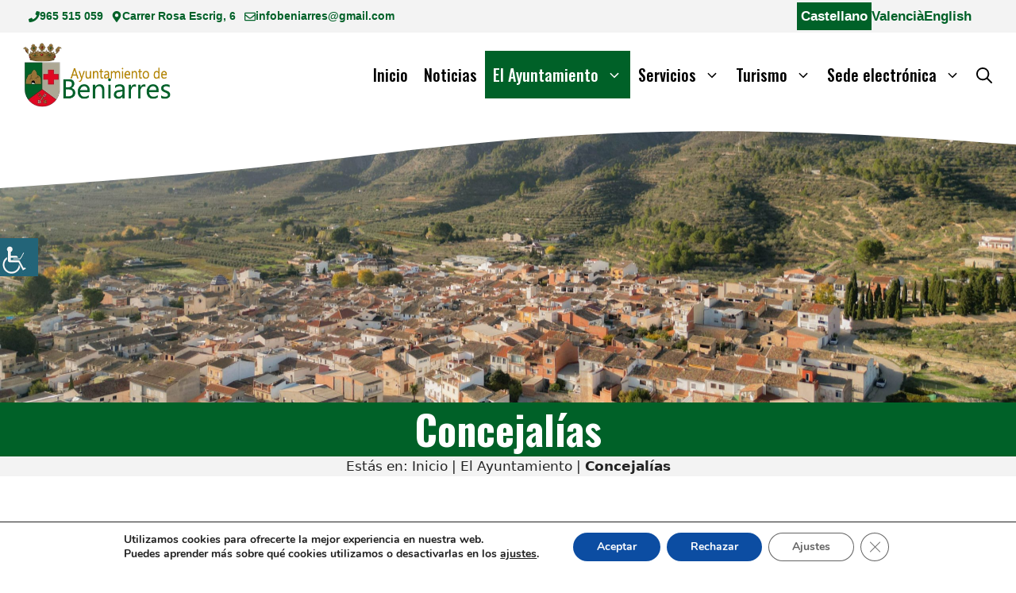

--- FILE ---
content_type: text/html; charset=UTF-8
request_url: https://www.beniarres.es/el-ayuntamiento/concejalias/
body_size: 28179
content:
<!DOCTYPE html>
<html lang="es">
<head>
	<meta charset="UTF-8">
	<meta name='robots' content='index, follow, max-image-preview:large, max-snippet:-1, max-video-preview:-1' />
<meta name="viewport" content="width=device-width, initial-scale=1">
	<!-- This site is optimized with the Yoast SEO plugin v26.7 - https://yoast.com/wordpress/plugins/seo/ -->
	<title>Concejalías &#062; Ayuntamiento de Beniarrés</title>
	<link rel="canonical" href="https://www.beniarres.es/el-ayuntamiento/concejalias/" />
	<meta property="og:locale" content="es_ES" />
	<meta property="og:type" content="article" />
	<meta property="og:title" content="Concejalías &#062; Ayuntamiento de Beniarrés" />
	<meta property="og:description" content="Cultura Deportes Fiestas Hacienda Juventud e infancia Servicios sociales Turismo Urbanismo" />
	<meta property="og:url" content="https://www.beniarres.es/el-ayuntamiento/concejalias/" />
	<meta property="og:site_name" content="Ayuntamiento de Beniarrés" />
	<meta property="article:modified_time" content="2025-08-20T11:57:18+00:00" />
	<meta property="og:image" content="https://www.beniarres.es/wp-content/uploads/2025/08/beniarres2-4-scaled.jpg" />
	<meta property="og:image:width" content="2560" />
	<meta property="og:image:height" content="1920" />
	<meta property="og:image:type" content="image/jpeg" />
	<meta name="twitter:card" content="summary_large_image" />
	<meta name="twitter:label1" content="Tiempo de lectura" />
	<meta name="twitter:data1" content="1 minuto" />
	<script type="application/ld+json" class="yoast-schema-graph">{"@context":"https://schema.org","@graph":[{"@type":"WebPage","@id":"https://www.beniarres.es/el-ayuntamiento/concejalias/","url":"https://www.beniarres.es/el-ayuntamiento/concejalias/","name":"Concejalías &#062; Ayuntamiento de Beniarrés","isPartOf":{"@id":"https://www.beniarres.es/#website"},"datePublished":"2025-08-20T11:43:30+00:00","dateModified":"2025-08-20T11:57:18+00:00","breadcrumb":{"@id":"https://www.beniarres.es/el-ayuntamiento/concejalias/#breadcrumb"},"inLanguage":"es","potentialAction":[{"@type":"ReadAction","target":["https://www.beniarres.es/el-ayuntamiento/concejalias/"]}]},{"@type":"BreadcrumbList","@id":"https://www.beniarres.es/el-ayuntamiento/concejalias/#breadcrumb","itemListElement":[{"@type":"ListItem","position":1,"name":"Inicio","item":"https://www.beniarres.es/"},{"@type":"ListItem","position":2,"name":"El Ayuntamiento","item":"https://www.beniarres.es/el-ayuntamiento/"},{"@type":"ListItem","position":3,"name":"Concejalías"}]},{"@type":"WebSite","@id":"https://www.beniarres.es/#website","url":"https://www.beniarres.es/","name":"Ayuntamiento de Beniarrés","description":"Ayuntamiento de Beniarrés","publisher":{"@id":"https://www.beniarres.es/#organization"},"alternateName":"Ayuntamiento de Beniarrés","potentialAction":[{"@type":"SearchAction","target":{"@type":"EntryPoint","urlTemplate":"https://www.beniarres.es/?s={search_term_string}"},"query-input":{"@type":"PropertyValueSpecification","valueRequired":true,"valueName":"search_term_string"}}],"inLanguage":"es"},{"@type":"Organization","@id":"https://www.beniarres.es/#organization","name":"Ayuntamiento de Beniarrés","alternateName":"Ayuntamiento de Beniarrés","url":"https://www.beniarres.es/","logo":{"@type":"ImageObject","inLanguage":"es","@id":"https://www.beniarres.es/#/schema/logo/image/","url":"https://www.beniarres.es/wp-content/uploads/2025/08/login-logo.png","contentUrl":"https://www.beniarres.es/wp-content/uploads/2025/08/login-logo.png","width":350,"height":150,"caption":"Ayuntamiento de Beniarrés"},"image":{"@id":"https://www.beniarres.es/#/schema/logo/image/"}}]}</script>
	<!-- / Yoast SEO plugin. -->


<link rel='dns-prefetch' href='//www.beniarres.es' />
<link href='https://fonts.gstatic.com' crossorigin rel='preconnect' />
<link href='https://fonts.googleapis.com' crossorigin rel='preconnect' />
<link rel="alternate" type="application/rss+xml" title="Ayuntamiento de Beniarrés &raquo; Feed" href="https://www.beniarres.es/feed/" />
<link rel="alternate" type="application/rss+xml" title="Ayuntamiento de Beniarrés &raquo; Feed de los comentarios" href="https://www.beniarres.es/comments/feed/" />
<link rel="alternate" type="text/calendar" title="Ayuntamiento de Beniarrés &raquo; iCal Feed" href="https://www.beniarres.es/events/?ical=1" />
<link rel="alternate" title="oEmbed (JSON)" type="application/json+oembed" href="https://www.beniarres.es/wp-json/oembed/1.0/embed?url=https%3A%2F%2Fwww.beniarres.es%2Fel-ayuntamiento%2Fconcejalias%2F" />
<link rel="alternate" title="oEmbed (XML)" type="text/xml+oembed" href="https://www.beniarres.es/wp-json/oembed/1.0/embed?url=https%3A%2F%2Fwww.beniarres.es%2Fel-ayuntamiento%2Fconcejalias%2F&#038;format=xml" />
<style id='wp-img-auto-sizes-contain-inline-css'>
img:is([sizes=auto i],[sizes^="auto," i]){contain-intrinsic-size:3000px 1500px}
/*# sourceURL=wp-img-auto-sizes-contain-inline-css */
</style>
<link rel='stylesheet' id='tribe-events-pro-mini-calendar-block-styles-css' href='https://www.beniarres.es/wp-content/plugins/events-calendar-pro/build/css/tribe-events-pro-mini-calendar-block.css?ver=7.7.11' media='all' />
<style id='wp-emoji-styles-inline-css'>

	img.wp-smiley, img.emoji {
		display: inline !important;
		border: none !important;
		box-shadow: none !important;
		height: 1em !important;
		width: 1em !important;
		margin: 0 0.07em !important;
		vertical-align: -0.1em !important;
		background: none !important;
		padding: 0 !important;
	}
/*# sourceURL=wp-emoji-styles-inline-css */
</style>
<link rel='stylesheet' id='wp-block-library-css' href='https://www.beniarres.es/wp-includes/css/dist/block-library/style.min.css?ver=6.9' media='all' />
<style id='global-styles-inline-css'>
:root{--wp--preset--aspect-ratio--square: 1;--wp--preset--aspect-ratio--4-3: 4/3;--wp--preset--aspect-ratio--3-4: 3/4;--wp--preset--aspect-ratio--3-2: 3/2;--wp--preset--aspect-ratio--2-3: 2/3;--wp--preset--aspect-ratio--16-9: 16/9;--wp--preset--aspect-ratio--9-16: 9/16;--wp--preset--color--black: #000000;--wp--preset--color--cyan-bluish-gray: #abb8c3;--wp--preset--color--white: #ffffff;--wp--preset--color--pale-pink: #f78da7;--wp--preset--color--vivid-red: #cf2e2e;--wp--preset--color--luminous-vivid-orange: #ff6900;--wp--preset--color--luminous-vivid-amber: #fcb900;--wp--preset--color--light-green-cyan: #7bdcb5;--wp--preset--color--vivid-green-cyan: #00d084;--wp--preset--color--pale-cyan-blue: #8ed1fc;--wp--preset--color--vivid-cyan-blue: #0693e3;--wp--preset--color--vivid-purple: #9b51e0;--wp--preset--color--contrast: var(--contrast);--wp--preset--color--contrast-2: var(--contrast-2);--wp--preset--color--base: var(--base);--wp--preset--color--base-3: var(--base-3);--wp--preset--color--global-color-9: var(--global-color-9);--wp--preset--color--global-color-10: var(--global-color-10);--wp--preset--color--global-color-11: var(--global-color-11);--wp--preset--color--verde-escudo: var(--verde-escudo);--wp--preset--color--dorado-escudo: var(--dorado-escudo);--wp--preset--color--marron-escudo: var(--marron-escudo);--wp--preset--color--verde-difuminado-75: var(--verde-difuminado-75);--wp--preset--color--fondo-verde: var(--fondo-verde);--wp--preset--color--global-color-13: var(--global-color-13);--wp--preset--gradient--vivid-cyan-blue-to-vivid-purple: linear-gradient(135deg,rgb(6,147,227) 0%,rgb(155,81,224) 100%);--wp--preset--gradient--light-green-cyan-to-vivid-green-cyan: linear-gradient(135deg,rgb(122,220,180) 0%,rgb(0,208,130) 100%);--wp--preset--gradient--luminous-vivid-amber-to-luminous-vivid-orange: linear-gradient(135deg,rgb(252,185,0) 0%,rgb(255,105,0) 100%);--wp--preset--gradient--luminous-vivid-orange-to-vivid-red: linear-gradient(135deg,rgb(255,105,0) 0%,rgb(207,46,46) 100%);--wp--preset--gradient--very-light-gray-to-cyan-bluish-gray: linear-gradient(135deg,rgb(238,238,238) 0%,rgb(169,184,195) 100%);--wp--preset--gradient--cool-to-warm-spectrum: linear-gradient(135deg,rgb(74,234,220) 0%,rgb(151,120,209) 20%,rgb(207,42,186) 40%,rgb(238,44,130) 60%,rgb(251,105,98) 80%,rgb(254,248,76) 100%);--wp--preset--gradient--blush-light-purple: linear-gradient(135deg,rgb(255,206,236) 0%,rgb(152,150,240) 100%);--wp--preset--gradient--blush-bordeaux: linear-gradient(135deg,rgb(254,205,165) 0%,rgb(254,45,45) 50%,rgb(107,0,62) 100%);--wp--preset--gradient--luminous-dusk: linear-gradient(135deg,rgb(255,203,112) 0%,rgb(199,81,192) 50%,rgb(65,88,208) 100%);--wp--preset--gradient--pale-ocean: linear-gradient(135deg,rgb(255,245,203) 0%,rgb(182,227,212) 50%,rgb(51,167,181) 100%);--wp--preset--gradient--electric-grass: linear-gradient(135deg,rgb(202,248,128) 0%,rgb(113,206,126) 100%);--wp--preset--gradient--midnight: linear-gradient(135deg,rgb(2,3,129) 0%,rgb(40,116,252) 100%);--wp--preset--font-size--small: 13px;--wp--preset--font-size--medium: 20px;--wp--preset--font-size--large: 36px;--wp--preset--font-size--x-large: 42px;--wp--preset--spacing--20: 0.44rem;--wp--preset--spacing--30: 0.67rem;--wp--preset--spacing--40: 1rem;--wp--preset--spacing--50: 1.5rem;--wp--preset--spacing--60: 2.25rem;--wp--preset--spacing--70: 3.38rem;--wp--preset--spacing--80: 5.06rem;--wp--preset--shadow--natural: 6px 6px 9px rgba(0, 0, 0, 0.2);--wp--preset--shadow--deep: 12px 12px 50px rgba(0, 0, 0, 0.4);--wp--preset--shadow--sharp: 6px 6px 0px rgba(0, 0, 0, 0.2);--wp--preset--shadow--outlined: 6px 6px 0px -3px rgb(255, 255, 255), 6px 6px rgb(0, 0, 0);--wp--preset--shadow--crisp: 6px 6px 0px rgb(0, 0, 0);}:where(.is-layout-flex){gap: 0.5em;}:where(.is-layout-grid){gap: 0.5em;}body .is-layout-flex{display: flex;}.is-layout-flex{flex-wrap: wrap;align-items: center;}.is-layout-flex > :is(*, div){margin: 0;}body .is-layout-grid{display: grid;}.is-layout-grid > :is(*, div){margin: 0;}:where(.wp-block-columns.is-layout-flex){gap: 2em;}:where(.wp-block-columns.is-layout-grid){gap: 2em;}:where(.wp-block-post-template.is-layout-flex){gap: 1.25em;}:where(.wp-block-post-template.is-layout-grid){gap: 1.25em;}.has-black-color{color: var(--wp--preset--color--black) !important;}.has-cyan-bluish-gray-color{color: var(--wp--preset--color--cyan-bluish-gray) !important;}.has-white-color{color: var(--wp--preset--color--white) !important;}.has-pale-pink-color{color: var(--wp--preset--color--pale-pink) !important;}.has-vivid-red-color{color: var(--wp--preset--color--vivid-red) !important;}.has-luminous-vivid-orange-color{color: var(--wp--preset--color--luminous-vivid-orange) !important;}.has-luminous-vivid-amber-color{color: var(--wp--preset--color--luminous-vivid-amber) !important;}.has-light-green-cyan-color{color: var(--wp--preset--color--light-green-cyan) !important;}.has-vivid-green-cyan-color{color: var(--wp--preset--color--vivid-green-cyan) !important;}.has-pale-cyan-blue-color{color: var(--wp--preset--color--pale-cyan-blue) !important;}.has-vivid-cyan-blue-color{color: var(--wp--preset--color--vivid-cyan-blue) !important;}.has-vivid-purple-color{color: var(--wp--preset--color--vivid-purple) !important;}.has-black-background-color{background-color: var(--wp--preset--color--black) !important;}.has-cyan-bluish-gray-background-color{background-color: var(--wp--preset--color--cyan-bluish-gray) !important;}.has-white-background-color{background-color: var(--wp--preset--color--white) !important;}.has-pale-pink-background-color{background-color: var(--wp--preset--color--pale-pink) !important;}.has-vivid-red-background-color{background-color: var(--wp--preset--color--vivid-red) !important;}.has-luminous-vivid-orange-background-color{background-color: var(--wp--preset--color--luminous-vivid-orange) !important;}.has-luminous-vivid-amber-background-color{background-color: var(--wp--preset--color--luminous-vivid-amber) !important;}.has-light-green-cyan-background-color{background-color: var(--wp--preset--color--light-green-cyan) !important;}.has-vivid-green-cyan-background-color{background-color: var(--wp--preset--color--vivid-green-cyan) !important;}.has-pale-cyan-blue-background-color{background-color: var(--wp--preset--color--pale-cyan-blue) !important;}.has-vivid-cyan-blue-background-color{background-color: var(--wp--preset--color--vivid-cyan-blue) !important;}.has-vivid-purple-background-color{background-color: var(--wp--preset--color--vivid-purple) !important;}.has-black-border-color{border-color: var(--wp--preset--color--black) !important;}.has-cyan-bluish-gray-border-color{border-color: var(--wp--preset--color--cyan-bluish-gray) !important;}.has-white-border-color{border-color: var(--wp--preset--color--white) !important;}.has-pale-pink-border-color{border-color: var(--wp--preset--color--pale-pink) !important;}.has-vivid-red-border-color{border-color: var(--wp--preset--color--vivid-red) !important;}.has-luminous-vivid-orange-border-color{border-color: var(--wp--preset--color--luminous-vivid-orange) !important;}.has-luminous-vivid-amber-border-color{border-color: var(--wp--preset--color--luminous-vivid-amber) !important;}.has-light-green-cyan-border-color{border-color: var(--wp--preset--color--light-green-cyan) !important;}.has-vivid-green-cyan-border-color{border-color: var(--wp--preset--color--vivid-green-cyan) !important;}.has-pale-cyan-blue-border-color{border-color: var(--wp--preset--color--pale-cyan-blue) !important;}.has-vivid-cyan-blue-border-color{border-color: var(--wp--preset--color--vivid-cyan-blue) !important;}.has-vivid-purple-border-color{border-color: var(--wp--preset--color--vivid-purple) !important;}.has-vivid-cyan-blue-to-vivid-purple-gradient-background{background: var(--wp--preset--gradient--vivid-cyan-blue-to-vivid-purple) !important;}.has-light-green-cyan-to-vivid-green-cyan-gradient-background{background: var(--wp--preset--gradient--light-green-cyan-to-vivid-green-cyan) !important;}.has-luminous-vivid-amber-to-luminous-vivid-orange-gradient-background{background: var(--wp--preset--gradient--luminous-vivid-amber-to-luminous-vivid-orange) !important;}.has-luminous-vivid-orange-to-vivid-red-gradient-background{background: var(--wp--preset--gradient--luminous-vivid-orange-to-vivid-red) !important;}.has-very-light-gray-to-cyan-bluish-gray-gradient-background{background: var(--wp--preset--gradient--very-light-gray-to-cyan-bluish-gray) !important;}.has-cool-to-warm-spectrum-gradient-background{background: var(--wp--preset--gradient--cool-to-warm-spectrum) !important;}.has-blush-light-purple-gradient-background{background: var(--wp--preset--gradient--blush-light-purple) !important;}.has-blush-bordeaux-gradient-background{background: var(--wp--preset--gradient--blush-bordeaux) !important;}.has-luminous-dusk-gradient-background{background: var(--wp--preset--gradient--luminous-dusk) !important;}.has-pale-ocean-gradient-background{background: var(--wp--preset--gradient--pale-ocean) !important;}.has-electric-grass-gradient-background{background: var(--wp--preset--gradient--electric-grass) !important;}.has-midnight-gradient-background{background: var(--wp--preset--gradient--midnight) !important;}.has-small-font-size{font-size: var(--wp--preset--font-size--small) !important;}.has-medium-font-size{font-size: var(--wp--preset--font-size--medium) !important;}.has-large-font-size{font-size: var(--wp--preset--font-size--large) !important;}.has-x-large-font-size{font-size: var(--wp--preset--font-size--x-large) !important;}
/*# sourceURL=global-styles-inline-css */
</style>

<style id='classic-theme-styles-inline-css'>
/*! This file is auto-generated */
.wp-block-button__link{color:#fff;background-color:#32373c;border-radius:9999px;box-shadow:none;text-decoration:none;padding:calc(.667em + 2px) calc(1.333em + 2px);font-size:1.125em}.wp-block-file__button{background:#32373c;color:#fff;text-decoration:none}
/*# sourceURL=/wp-includes/css/classic-themes.min.css */
</style>
<link rel='stylesheet' id='wpah-front-styles-css' href='https://www.beniarres.es/wp-content/plugins/wp-accessibility-helper/assets/css/wp-accessibility-helper.min.css?ver=0.5.9.4' media='all' />
<link rel='stylesheet' id='parente2-style-css' href='https://www.beniarres.es/wp-content/themes/generatepress/style.css?ver=6.9' media='all' />
<link rel='stylesheet' id='childe2-style-css' href='https://www.beniarres.es/wp-content/themes/DiputacionAlicanteChild/style.css?ver=6.9' media='all' />
<link rel='stylesheet' id='generate-style-css' href='https://www.beniarres.es/wp-content/themes/generatepress/assets/css/main.min.css?ver=3.6.1' media='all' />
<style id='generate-style-inline-css'>
body{background-color:#ffffff;color:var(--contrast);}a{color:var(--global-color-8);}a:hover, a:focus{text-decoration:underline;}.entry-title a, .site-branding a, a.button, .wp-block-button__link, .main-navigation a{text-decoration:none;}a:hover, a:focus, a:active{color:var(--contrast);}.grid-container{max-width:1400px;}.wp-block-group__inner-container{max-width:1400px;margin-left:auto;margin-right:auto;}.site-header .header-image{width:200px;}.generate-back-to-top{font-size:20px;border-radius:3px;position:fixed;bottom:30px;right:30px;line-height:40px;width:40px;text-align:center;z-index:10;transition:opacity 300ms ease-in-out;opacity:0.1;transform:translateY(1000px);}.generate-back-to-top__show{opacity:1;transform:translateY(0);}.navigation-search{position:absolute;left:-99999px;pointer-events:none;visibility:hidden;z-index:20;width:100%;top:0;transition:opacity 100ms ease-in-out;opacity:0;}.navigation-search.nav-search-active{left:0;right:0;pointer-events:auto;visibility:visible;opacity:1;}.navigation-search input[type="search"]{outline:0;border:0;vertical-align:bottom;line-height:1;opacity:0.9;width:100%;z-index:20;border-radius:0;-webkit-appearance:none;height:60px;}.navigation-search input::-ms-clear{display:none;width:0;height:0;}.navigation-search input::-ms-reveal{display:none;width:0;height:0;}.navigation-search input::-webkit-search-decoration, .navigation-search input::-webkit-search-cancel-button, .navigation-search input::-webkit-search-results-button, .navigation-search input::-webkit-search-results-decoration{display:none;}.gen-sidebar-nav .navigation-search{top:auto;bottom:0;}:root{--contrast:#222222;--contrast-2:#575760;--base:#f3f3f3;--base-3:#ffffff;--global-color-9:#c30e05;--global-color-10:#0071C3;--global-color-11:#000;--verde-escudo:#006128;--dorado-escudo:#907439;--marron-escudo:#81612F;--verde-difuminado-75:rgba(0,97,40,0.75);--fondo-verde:#DEE4E3;--global-color-13:rgba(0,97,40,0.04);}:root .has-contrast-color{color:var(--contrast);}:root .has-contrast-background-color{background-color:var(--contrast);}:root .has-contrast-2-color{color:var(--contrast-2);}:root .has-contrast-2-background-color{background-color:var(--contrast-2);}:root .has-base-color{color:var(--base);}:root .has-base-background-color{background-color:var(--base);}:root .has-base-3-color{color:var(--base-3);}:root .has-base-3-background-color{background-color:var(--base-3);}:root .has-global-color-9-color{color:var(--global-color-9);}:root .has-global-color-9-background-color{background-color:var(--global-color-9);}:root .has-global-color-10-color{color:var(--global-color-10);}:root .has-global-color-10-background-color{background-color:var(--global-color-10);}:root .has-global-color-11-color{color:var(--global-color-11);}:root .has-global-color-11-background-color{background-color:var(--global-color-11);}:root .has-verde-escudo-color{color:var(--verde-escudo);}:root .has-verde-escudo-background-color{background-color:var(--verde-escudo);}:root .has-dorado-escudo-color{color:var(--dorado-escudo);}:root .has-dorado-escudo-background-color{background-color:var(--dorado-escudo);}:root .has-marron-escudo-color{color:var(--marron-escudo);}:root .has-marron-escudo-background-color{background-color:var(--marron-escudo);}:root .has-verde-difuminado-75-color{color:var(--verde-difuminado-75);}:root .has-verde-difuminado-75-background-color{background-color:var(--verde-difuminado-75);}:root .has-fondo-verde-color{color:var(--fondo-verde);}:root .has-fondo-verde-background-color{background-color:var(--fondo-verde);}:root .has-global-color-13-color{color:var(--global-color-13);}:root .has-global-color-13-background-color{background-color:var(--global-color-13);}.main-navigation a, .main-navigation .menu-toggle, .main-navigation .menu-bar-items{font-family:Oswald, sans-serif;font-weight:500;font-size:20px;}h2{font-family:Oswald, sans-serif;font-weight:normal;font-size:30px;}h3{font-family:Oswald, sans-serif;font-weight:normal;font-size:25px;}h1{font-family:Oswald, sans-serif;font-size:45px;}@media (max-width:768px){h1{font-size:30px;}}h1.entry-title{font-family:Oswald, sans-serif;font-size:45px;}@media (max-width:768px){h1.entry-title{font-size:30px;}}.main-navigation .main-nav ul ul li a{font-family:Oswald, sans-serif;font-size:16px;}.top-bar{background-color:#636363;color:#ffffff;}.top-bar a{color:#ffffff;}.top-bar a:hover{color:#303030;}.site-header{background-color:var(--base-3);}.main-title a,.main-title a:hover{color:var(--global-color-8);}.site-description{color:#990101;}.main-navigation,.main-navigation ul ul{background-color:#ffffff;}.main-navigation .main-nav ul li a, .main-navigation .menu-toggle, .main-navigation .menu-bar-items{color:var(--global-color-11);}.main-navigation .main-nav ul li:not([class*="current-menu-"]):hover > a, .main-navigation .main-nav ul li:not([class*="current-menu-"]):focus > a, .main-navigation .main-nav ul li.sfHover:not([class*="current-menu-"]) > a, .main-navigation .menu-bar-item:hover > a, .main-navigation .menu-bar-item.sfHover > a{color:var(--base-3);background-color:var(--verde-escudo);}button.menu-toggle:hover,button.menu-toggle:focus{color:var(--global-color-11);}.main-navigation .main-nav ul li[class*="current-menu-"] > a{color:var(--base-3);background-color:var(--verde-escudo);}.navigation-search input[type="search"],.navigation-search input[type="search"]:active, .navigation-search input[type="search"]:focus, .main-navigation .main-nav ul li.search-item.active > a, .main-navigation .menu-bar-items .search-item.active > a{color:var(--global-color-8);background-color:var(--base-3);opacity:1;}.main-navigation ul ul{background-color:#ffffff;}.main-navigation .main-nav ul ul li a{color:var(--global-color-11);}.main-navigation .main-nav ul ul li:not([class*="current-menu-"]):hover > a,.main-navigation .main-nav ul ul li:not([class*="current-menu-"]):focus > a, .main-navigation .main-nav ul ul li.sfHover:not([class*="current-menu-"]) > a{color:var(--base-3);background-color:var(--verde-difuminado-75);}.main-navigation .main-nav ul ul li[class*="current-menu-"] > a{color:var(--base-3);background-color:var(--verde-escudo);}.separate-containers .inside-article, .separate-containers .comments-area, .separate-containers .page-header, .one-container .container, .separate-containers .paging-navigation, .inside-page-header{background-color:var(--base-3);}.inside-article a,.paging-navigation a,.comments-area a,.page-header a{color:#1e72bd;}.inside-article a:hover,.paging-navigation a:hover,.comments-area a:hover,.page-header a:hover{color:var(--contrast-2);}.entry-title a{color:#1e72bd;}.entry-title a:hover{color:var(--contrast-2);}.entry-meta{color:var(--contrast-2);}.entry-meta a{color:#bc2701;}.entry-meta a:hover{color:#123f99;}h1{color:var(--contrast-2);}h2{color:var(--contrast-2);}h3{color:var(--contrast-2);}.sidebar .widget{color:#000000;background-color:#f3f3f3;}.sidebar .widget a{color:#1e73be;}.sidebar .widget a:hover{color:#606060;}.sidebar .widget .widget-title{color:#000000;}.footer-widgets{background-color:var(--base-3);}.site-info{background-color:var(--base-3);}input[type="text"],input[type="email"],input[type="url"],input[type="password"],input[type="search"],input[type="tel"],input[type="number"],textarea,select{color:var(--contrast);background-color:var(--base-2);border-color:var(--base);}input[type="text"]:focus,input[type="email"]:focus,input[type="url"]:focus,input[type="password"]:focus,input[type="search"]:focus,input[type="tel"]:focus,input[type="number"]:focus,textarea:focus,select:focus{color:var(--contrast);background-color:var(--base-2);border-color:var(--contrast-3);}button,html input[type="button"],input[type="reset"],input[type="submit"],a.button,a.wp-block-button__link:not(.has-background){color:#ffffff;background-color:var(--global-color-11);}button:hover,html input[type="button"]:hover,input[type="reset"]:hover,input[type="submit"]:hover,a.button:hover,button:focus,html input[type="button"]:focus,input[type="reset"]:focus,input[type="submit"]:focus,a.button:focus,a.wp-block-button__link:not(.has-background):active,a.wp-block-button__link:not(.has-background):focus,a.wp-block-button__link:not(.has-background):hover{color:#ffffff;background-color:var(--contrast-2);}a.generate-back-to-top{background-color:var(--contrast-2);color:#ffffff;}a.generate-back-to-top:hover,a.generate-back-to-top:focus{background-color:var(--global-color-9);color:#ffffff;}:root{--gp-search-modal-bg-color:var(--base-3);--gp-search-modal-text-color:var(--contrast);--gp-search-modal-overlay-bg-color:rgba(0,0,0,0.2);}@media (max-width: 768px){.main-navigation .menu-bar-item:hover > a, .main-navigation .menu-bar-item.sfHover > a{background:none;color:var(--global-color-11);}}.inside-header{padding:0px 20px 20px 20px;}.nav-below-header .main-navigation .inside-navigation.grid-container, .nav-above-header .main-navigation .inside-navigation.grid-container{padding:0px 10px 0px 10px;}.site-main .wp-block-group__inner-container{padding:40px;}.separate-containers .paging-navigation{padding-top:20px;padding-bottom:20px;}.entry-content .alignwide, body:not(.no-sidebar) .entry-content .alignfull{margin-left:-40px;width:calc(100% + 80px);max-width:calc(100% + 80px);}.main-navigation .main-nav ul li a,.menu-toggle,.main-navigation .menu-bar-item > a{padding-left:10px;padding-right:10px;}.main-navigation .main-nav ul ul li a{padding:10px;}.rtl .menu-item-has-children .dropdown-menu-toggle{padding-left:10px;}.menu-item-has-children .dropdown-menu-toggle{padding-right:10px;}.rtl .main-navigation .main-nav ul li.menu-item-has-children > a{padding-right:10px;}@media (max-width:768px){.separate-containers .inside-article, .separate-containers .comments-area, .separate-containers .page-header, .separate-containers .paging-navigation, .one-container .site-content, .inside-page-header{padding:30px;}.site-main .wp-block-group__inner-container{padding:30px;}.inside-top-bar{padding-right:30px;padding-left:30px;}.inside-header{padding-right:30px;padding-left:30px;}.widget-area .widget{padding-top:30px;padding-right:30px;padding-bottom:30px;padding-left:30px;}.footer-widgets-container{padding-top:30px;padding-right:30px;padding-bottom:30px;padding-left:30px;}.inside-site-info{padding-right:30px;padding-left:30px;}.entry-content .alignwide, body:not(.no-sidebar) .entry-content .alignfull{margin-left:-30px;width:calc(100% + 60px);max-width:calc(100% + 60px);}.one-container .site-main .paging-navigation{margin-bottom:20px;}}/* End cached CSS */.is-right-sidebar{width:30%;}.is-left-sidebar{width:30%;}.site-content .content-area{width:100%;}@media (max-width: 768px){.main-navigation .menu-toggle,.sidebar-nav-mobile:not(#sticky-placeholder){display:block;}.main-navigation ul,.gen-sidebar-nav,.main-navigation:not(.slideout-navigation):not(.toggled) .main-nav > ul,.has-inline-mobile-toggle #site-navigation .inside-navigation > *:not(.navigation-search):not(.main-nav){display:none;}.nav-align-right .inside-navigation,.nav-align-center .inside-navigation{justify-content:space-between;}.has-inline-mobile-toggle .mobile-menu-control-wrapper{display:flex;flex-wrap:wrap;}.has-inline-mobile-toggle .inside-header{flex-direction:row;text-align:left;flex-wrap:wrap;}.has-inline-mobile-toggle .header-widget,.has-inline-mobile-toggle #site-navigation{flex-basis:100%;}.nav-float-left .has-inline-mobile-toggle #site-navigation{order:10;}}
.dynamic-author-image-rounded{border-radius:100%;}.dynamic-featured-image, .dynamic-author-image{vertical-align:middle;}.one-container.blog .dynamic-content-template:not(:last-child), .one-container.archive .dynamic-content-template:not(:last-child){padding-bottom:0px;}.dynamic-entry-excerpt > p:last-child{margin-bottom:0px;}
.main-navigation .main-nav ul li a,.menu-toggle,.main-navigation .menu-bar-item > a{transition: line-height 300ms ease}.main-navigation.toggled .main-nav > ul{background-color: #ffffff}.sticky-enabled .gen-sidebar-nav.is_stuck .main-navigation {margin-bottom: 0px;}.sticky-enabled .gen-sidebar-nav.is_stuck {z-index: 500;}.sticky-enabled .main-navigation.is_stuck {box-shadow: 0 2px 2px -2px rgba(0, 0, 0, .2);}.navigation-stick:not(.gen-sidebar-nav) {left: 0;right: 0;width: 100% !important;}.both-sticky-menu .main-navigation:not(#mobile-header).toggled .main-nav > ul,.mobile-sticky-menu .main-navigation:not(#mobile-header).toggled .main-nav > ul,.mobile-header-sticky #mobile-header.toggled .main-nav > ul {position: absolute;left: 0;right: 0;z-index: 999;}@media (max-width: 768px){#sticky-placeholder{height:0;overflow:hidden;}.has-inline-mobile-toggle #site-navigation.toggled{margin-top:0;}.has-inline-mobile-menu #site-navigation.toggled .main-nav > ul{top:1.5em;}}.nav-float-right .navigation-stick {width: 100% !important;left: 0;}.nav-float-right .navigation-stick .navigation-branding {margin-right: auto;}.main-navigation.has-sticky-branding:not(.grid-container) .inside-navigation:not(.grid-container) .navigation-branding{margin-left: 10px;}.main-navigation.navigation-stick.has-sticky-branding .inside-navigation.grid-container{padding-left:20px;padding-right:20px;}@media (max-width:768px){.main-navigation.navigation-stick.has-sticky-branding .inside-navigation.grid-container{padding-left:0;padding-right:0;}}
@media (max-width: 768px){.main-navigation .menu-toggle,.main-navigation .mobile-bar-items a,.main-navigation .menu-bar-item > a{padding-left:20px;padding-right:20px;}.main-navigation .main-nav ul li a,.main-navigation .menu-toggle,.main-navigation .mobile-bar-items a,.main-navigation .menu-bar-item > a{line-height:60px;}.main-navigation .site-logo.navigation-logo img, .mobile-header-navigation .site-logo.mobile-header-logo img, .navigation-search input[type="search"]{height:60px;}}@media (max-width: 1024px),(min-width:1025px){.main-navigation.sticky-navigation-transition .main-nav > ul > li > a,.sticky-navigation-transition .menu-toggle,.main-navigation.sticky-navigation-transition .menu-bar-item > a, .sticky-navigation-transition .navigation-branding .main-title{line-height:90px;}.main-navigation.sticky-navigation-transition .site-logo img, .main-navigation.sticky-navigation-transition .navigation-search input[type="search"], .main-navigation.sticky-navigation-transition .navigation-branding img{height:90px;}}
/*# sourceURL=generate-style-inline-css */
</style>
<link rel='stylesheet' id='generate-child-css' href='https://www.beniarres.es/wp-content/themes/DiputacionAlicanteChild/style.css?ver=1755599445' media='all' />
<link rel='stylesheet' id='generate-google-fonts-css' href='https://fonts.googleapis.com/css?family=Aclonica%3Aregular%7COswald%3A200%2C300%2Cregular%2C500%2C600%2C700&#038;display=auto&#038;ver=3.6.1' media='all' />
<link rel='stylesheet' id='fancybox-css' href='https://www.beniarres.es/wp-content/plugins/easy-fancybox/fancybox/1.5.4/jquery.fancybox.min.css?ver=6.9' media='screen' />
<style id='fancybox-inline-css'>
#fancybox-content{border-color:#ffffff;}#fancybox-title,#fancybox-title-float-main{color:#fff}
/*# sourceURL=fancybox-inline-css */
</style>
<link rel='stylesheet' id='child-theme-css' href='https://www.beniarres.es/wp-content/themes/DiputacionAlicanteChild/style.css?ver=1755599445' media='all' />
<link rel='stylesheet' id='parent-style-css' href='https://www.beniarres.es/wp-content/themes/generatepress/style.css?ver=6.9' media='all' />
<style id='generateblocks-global-inline-css'>
.BucleComercioLocal-titulo{color:var(--global-color-11);font-size:25px;font-weight:600;padding:5px;text-align:center}.BucleComercioLocal-titulo:hover{color:var(--global-color-10);background-color:var(--base-3)}.BucleComercioLocal-titulo a{color:var(--global-color-11)}.BucleComercioLocal-imagen{height:200px;margin-bottom:30px;object-fit:cover;width:400px}.BucleComercioLocal-fondo{background-color:var(--base);display:flex;flex-direction:column;height:100%;max-height:100%;padding:8px}.BucleComercioLocal-fondo:hover{background-color:#e6e3e3}.Home_H2{color:var(--base-3);font-size:60px;margin-bottom:50px;text-align:center}.Home_H2:hover{color:var(--global-color-10)}.Home_H2 a{color:var(--global-color-11)}.Contenedor_principal{display:flex;flex-direction:column;margin-left:auto;margin-right:auto;padding-left:1%;padding-right:1%;width:100%}@media (max-width:767px){.Contenedor_principal{padding-left:2%;padding-right:2%;width:auto}}.Contenedor_interno{display:flex;flex-direction:column;margin-left:auto;margin-right:auto;max-width:var(--gb-container-width)}
/*# sourceURL=generateblocks-global-inline-css */
</style>
<style id='generateblocks-inline-css'>
.gb-container.gb-tabs__item:not(.gb-tabs__item-open){display:none;}.gb-container-82846bc7{width:100%;max-width:1400px;display:flex;flex-direction:column;position:relative;margin-right:auto;margin-left:auto;background-color:var(--global-color-8);}.gb-container-185f5817{display:flex;flex-direction:column;padding-top:0px;padding-bottom:0px;margin-top:0px;margin-bottom:80px;background-color:var(--base);}.gb-container-3abeca4f{display:flex;flex-direction:column;align-items:center;margin-top:0px;margin-bottom:0px;}.gb-container-e224c1dd{display:flex;flex-direction:column;position:relative;text-align:left;padding-top:50px;margin-top:50px;background-color:var(--contrast);color:var(u002du002dbase-3);}.gb-container-e224c1dd a{color:var(u002du002dbase-3);}.gb-container-e224c1dd > .gb-shapes .gb-shape-1{color:var(--base-3);position:absolute;overflow:hidden;pointer-events:none;line-height:0;left:0;right:0;top:-1px;transform:scaleY(-1);}.gb-container-e224c1dd > .gb-shapes .gb-shape-1 svg{height:80px;width:120%;fill:currentColor;position:relative;left:50%;transform:translateX(-50%);min-width:100%;}.gb-container-017d475b{width:100%;max-width:1400px;display:flex;flex-direction:column;margin-right:auto;margin-left:auto;}.gb-container-eaa9fb11{display:flex;align-items:center;justify-content:center;column-gap:50px;padding:10px;}.gb-container-4068688a{display:flex;flex-direction:row;padding-top:30px;padding-bottom:30px;border-top:1px solid var(--global-color-11);border-bottom:1px solid var(--global-color-11);}.gb-container-12d457ad{width:36%;display:flex;flex-direction:column;padding:0 20px;}.gb-container-68ec175a{width:36%;display:flex;flex-direction:column;padding:0 20px;border-right-color:var(--global-color-11);border-left:1px solid var(--base-3);}.gb-container-47f78435{width:32%;display:flex;flex-direction:column;padding:0 20px;border-left:1px solid var(--base-3);}.gb-container-fd44c727{display:flex;flex-direction:row;padding-bottom:5px;}.gb-container-cc32f783{width:70%;display:flex;flex-direction:column;}.gb-container-c3aaa63d{width:100%;display:flex;justify-content:space-between;font-family:Arial;font-weight:600;margin-bottom:10px;background-color:var(--base);color:var(--verde-escudo);}.gb-container-3bce67c3{width:inherit;display:flex;flex-direction:row;align-items:center;column-gap:30px;position:relative;padding-right:0px;padding-bottom:0px;padding-left:0px;margin-top:10px;margin-bottom:10px;margin-left:2%;}.gb-container-6c98276a{width:30%;display:inline-flex;align-items:center;justify-content:flex-end;column-gap:20px;padding-right:30px;margin-right:2%;}h1.gb-headline-7da4ab11{display:flex;flex-direction:column;width:100%;font-size:50px;font-weight:bold;text-align:center;padding-top:3px;padding-bottom:5px;margin-bottom:0px;color:var(--base-3);background-color:var(--verde-escudo);}h2.gb-headline-34307d45{font-size:25px;font-weight:normal;text-align:left;margin-top:10px;color:var(--base-3);}p.gb-headline-8818b435{display:flex;align-items:center;justify-content:flex-start;font-size:15px;text-transform:uppercase;text-align:left;padding-bottom:5px;margin-bottom:0px;color:var(--base-3);}p.gb-headline-8818b435 a{color:var(--base-3);}p.gb-headline-8818b435 a:hover{color:var(u002du002dbase-3);}p.gb-headline-8818b435 .gb-icon{line-height:0;color:var(--global-color-10);padding-right:0.5em;}p.gb-headline-8818b435 .gb-icon svg{width:1em;height:1em;fill:currentColor;}p.gb-headline-884e053d{display:flex;align-items:center;justify-content:flex-start;font-size:15px;text-align:left;margin-bottom:0px;color:var(--base-3);}p.gb-headline-884e053d a{color:var(--base-3);}p.gb-headline-884e053d a:hover{color:var(u002du002dbase-3);}p.gb-headline-884e053d .gb-icon{line-height:0;color:var(--global-color-10);padding-right:0.5em;}p.gb-headline-884e053d .gb-icon svg{width:1em;height:1em;fill:currentColor;}p.gb-headline-cf4dcfab{display:flex;align-items:center;justify-content:flex-start;column-gap:0.5em;font-size:15px;text-align:left;padding-bottom:5px;margin-bottom:0px;color:var(--base-3);}p.gb-headline-cf4dcfab a{color:var(--base-3);}p.gb-headline-cf4dcfab a:hover{color:var(--base-3);}p.gb-headline-cf4dcfab .gb-icon{line-height:0;color:var(--global-color-10);padding-right:0.5em;}p.gb-headline-cf4dcfab .gb-icon svg{width:1em;height:1em;fill:currentColor;}p.gb-headline-91c6e86d{display:flex;align-items:center;justify-content:flex-start;column-gap:0.5em;font-size:15px;text-align:left;margin-bottom:0px;color:var(--base-3);}p.gb-headline-91c6e86d a{color:var(u002du002dbase-3);}p.gb-headline-91c6e86d a:hover{color:var(u002du002dbase-3);}p.gb-headline-91c6e86d .gb-icon{line-height:0;color:var(--global-color-10);padding-right:0.5em;}p.gb-headline-91c6e86d .gb-icon svg{width:1em;height:1em;fill:currentColor;}p.gb-headline-8ca45f7c{display:flex;align-items:center;column-gap:0.5em;margin-bottom:5px;color:var(--base-3);}p.gb-headline-8ca45f7c .gb-icon{line-height:0;color:var(--global-color-10);}p.gb-headline-8ca45f7c .gb-icon svg{width:1em;height:1em;fill:currentColor;}p.gb-headline-7701f792{display:flex;align-items:center;column-gap:0.5em;margin-bottom:5px;color:var(--base-3);}p.gb-headline-7701f792 .gb-icon{line-height:0;color:var(--global-color-10);}p.gb-headline-7701f792 .gb-icon svg{width:1em;height:1em;fill:currentColor;}p.gb-headline-a0310dcf{display:flex;align-items:center;column-gap:0.5em;margin-bottom:5px;color:var(--base-3);}p.gb-headline-a0310dcf .gb-icon{line-height:0;color:var(--global-color-10);}p.gb-headline-a0310dcf .gb-icon svg{width:1em;height:1em;fill:currentColor;}p.gb-headline-d6486357{display:flex;align-items:center;column-gap:0.5em;margin-bottom:5px;color:var(--base-3);}p.gb-headline-d6486357 .gb-icon{line-height:0;color:var(--global-color-10);}p.gb-headline-d6486357 .gb-icon svg{width:1em;height:1em;fill:currentColor;}p.gb-headline-1e50faeb{font-size:12px;font-weight:bold;text-align:left;padding-top:5px;}p.gb-headline-1e50faeb a{color:var(--base-3);}p.gb-headline-1e50faeb a:hover{color:var(u002du002dglobal-color-9);}p.gb-headline-f9c2c727{display:flex;flex-wrap:nowrap;align-items:center;column-gap:0.5em;flex-shrink:1;font-size:14px;font-weight:600;margin-bottom:0px;margin-left:10px;}p.gb-headline-f9c2c727 .gb-icon{line-height:0;}p.gb-headline-f9c2c727 .gb-icon svg{width:1em;height:1em;fill:currentColor;}p.gb-headline-a15667ad{display:flex;align-items:center;column-gap:0.5em;font-size:14px;font-weight:600;margin-bottom:0px;margin-left:10px;}p.gb-headline-a15667ad .gb-icon{line-height:0;}p.gb-headline-a15667ad .gb-icon svg{width:1em;height:1em;fill:currentColor;}p.gb-headline-5acffbd6{display:flex;align-items:center;column-gap:0.5em;font-size:14px;font-weight:600;margin-bottom:0px;margin-left:11px;}p.gb-headline-5acffbd6 .gb-icon{line-height:0;}p.gb-headline-5acffbd6 .gb-icon svg{width:1em;height:1em;fill:currentColor;}.gb-image-2bf1c098{width:auto;height:100px;vertical-align:middle;}.gb-image-433af72e{width:100px;vertical-align:middle;}@media (max-width: 1024px) {.gb-container-4068688a{flex-direction:row;}.gb-container-fd44c727{display:flex;flex-direction:row;}.gb-container-3bce67c3{display:flex;flex-direction:column;}.gb-container-6c98276a{width:100%;display:flex;flex-direction:row;align-items:center;justify-content:flex-end;}.gb-grid-wrapper > .gb-grid-column-6c98276a{width:100%;}.gb-image-2bf1c098{width:100px;}}@media (max-width: 767px) {.gb-container-3abeca4f{padding-right:1%;padding-left:1%;}.gb-container-017d475b{display:flex;flex-direction:column;}.gb-container-eaa9fb11{display:flex;flex-direction:column;align-items:center;}.gb-container-4068688a{display:flex;flex-direction:column;}.gb-container-12d457ad{width:100%;display:flex;flex-direction:column;row-gap:10px;margin-top:10px;margin-bottom:10px;border:0px solid #5c7a99;}.gb-grid-wrapper > .gb-grid-column-12d457ad{width:100%;}.gb-container-68ec175a{width:100%;display:flex;flex-direction:column;row-gap:10px;margin-top:10px;margin-bottom:10px;border:0px solid #5c7a99;}.gb-grid-wrapper > .gb-grid-column-68ec175a{width:100%;}.gb-container-47f78435{width:100%;display:flex;flex-direction:column;align-items:flex-start;margin-top:10px;margin-bottom:10px;}.gb-grid-wrapper > .gb-grid-column-47f78435{width:100%;}.gb-grid-wrapper > div.gb-grid-column-47f78435{padding-bottom:0;}.gb-container-fd44c727{display:flex;flex-direction:column;}.gb-container-cc32f783{width:100%;display:flex;flex-direction:column;}.gb-grid-wrapper > .gb-grid-column-cc32f783{width:100%;}.gb-container-c3aaa63d{display:flex;flex-direction:column-reverse;}.gb-container-3bce67c3{column-gap:2%;flex-grow:0;flex-shrink:1;margin-left:0px;}.gb-grid-wrapper > .gb-grid-column-3bce67c3{flex-grow:0;flex-shrink:1;}.gb-container-6c98276a{align-items:center;justify-content:center;column-gap:10px;padding-right:0%;}h1.gb-headline-7da4ab11{padding-right:1%;padding-left:1%;}p.gb-headline-1e50faeb{text-align:center;}p.gb-headline-f9c2c727{display:flex;align-items:center;margin-right:5px;margin-left:5px;}p.gb-headline-a15667ad{display:flex;align-items:center;margin-right:5px;margin-left:5px;}p.gb-headline-5acffbd6{display:flex;align-items:center;margin-right:5px;margin-left:6px;}.gb-image-2bf1c098{width:auto;}}:root{--gb-container-width:1400px;}.gb-container .wp-block-image img{vertical-align:middle;}.gb-grid-wrapper .wp-block-image{margin-bottom:0;}.gb-highlight{background:none;}.gb-shape{line-height:0;}.gb-container-link{position:absolute;top:0;right:0;bottom:0;left:0;z-index:99;}.gb-element-2b6c4926{align-items:center;display:flex;justify-content:center;width:100%}.gb-element-f37bfbb8{max-width:var(--gb-container-width);width:100%}@media (max-width:767px){.gb-element-f37bfbb8{padding-left:1em;padding-right:1em}}.gb-element-b9da2f80{column-gap:1em;display:grid;grid-template-columns:repeat(4,minmax(0,1fr));row-gap:1em}@media (max-width:767px){.gb-element-b9da2f80{grid-template-columns:1fr}}.gb-element-5eaa9803{display:block}.gb-element-18bfd0ed{background-blend-mode:normal;background-image:var(--inline-bg-image);background-position:center;background-repeat:no-repeat;background-size:cover;height:250px;width:100%}.gb-element-cff77e0a{background-color:var(--verde-difuminado-75);padding-bottom:0.5em;padding-top:0.5em;text-align:center}.gb-element-bb91a5e6{display:block}.gb-element-ed73ece4{background-blend-mode:normal;background-image:var(--inline-bg-image);background-position:center;background-repeat:no-repeat;background-size:cover;height:250px;width:100%}.gb-element-33888d22{background-color:var(--verde-difuminado-75);padding-bottom:0.5em;padding-top:0.5em;text-align:center}.gb-element-de29c435{display:block}.gb-element-7e85fbdc{background-blend-mode:normal;background-image:var(--inline-bg-image);background-position:center;background-repeat:no-repeat;background-size:cover;height:250px;width:100%}.gb-element-f9245b41{background-color:var(--verde-difuminado-75);padding-bottom:0.5em;padding-top:0.5em;text-align:center}.gb-element-748e3189{display:block}.gb-element-2daa709d{background-blend-mode:normal;background-image:var(--inline-bg-image);background-position:center;background-repeat:no-repeat;background-size:cover;height:250px;width:100%}.gb-element-fd4a97e4{background-color:var(--verde-difuminado-75);padding-bottom:0.5em;padding-top:0.5em;text-align:center}.gb-element-58b884c0{display:block}.gb-element-aaa4ae92{background-blend-mode:normal;background-image:var(--inline-bg-image);background-position:center;background-repeat:no-repeat;background-size:cover;height:250px;width:100%}.gb-element-427a22cb{background-color:var(--verde-difuminado-75);padding-bottom:0.5em;padding-top:0.5em;text-align:center}.gb-element-5962561c{display:block}.gb-element-6f292bef{background-blend-mode:normal;background-image:var(--inline-bg-image);background-position:center;background-repeat:no-repeat;background-size:cover;height:250px;width:100%}.gb-element-07e1bc2c{background-color:var(--verde-difuminado-75);padding-bottom:0.5em;padding-top:0.5em;text-align:center}.gb-element-dcc4f8e8{display:block}.gb-element-d8c4878f{background-blend-mode:normal;background-image:var(--inline-bg-image);background-position:center;background-repeat:no-repeat;background-size:cover;height:250px;width:100%}.gb-element-f3a7bd15{background-color:var(--verde-difuminado-75);padding-bottom:0.5em;padding-top:0.5em;text-align:center}.gb-element-f5840127{display:block}.gb-element-a6970af0{background-blend-mode:normal;background-image:var(--inline-bg-image);background-position:center;background-repeat:no-repeat;background-size:cover;height:250px;width:100%}.gb-element-4a96a1ed{background-color:var(--verde-difuminado-75);padding-bottom:0.5em;padding-top:0.5em;text-align:center}.gb-element-f5aa8f4f{background-blend-mode:normal;background-image:var(--inline-bg-image);background-position:50% 70%;background-repeat:no-repeat;background-size:cover;padding-top:350px;position:relative}.gb-element-fb04c462{column-gap:30px;display:inline-flex}@media (max-width:767px){.gb-element-fb04c462{column-gap:10px;display:inline-flex}}.gb-text-b34047cf{color:var(--base-3);font-family:Helvetica;font-size:26px;font-weight:600}.gb-text-b9fcbc05{color:var(--base-3);font-family:Helvetica;font-size:26px;font-weight:600}.gb-text-220e99c2{color:var(--base-3);font-family:Helvetica;font-size:26px;font-weight:600}.gb-text-8b2699e8{color:var(--base-3);font-family:Helvetica;font-size:26px;font-weight:600}.gb-text-5c209798{color:var(--base-3);font-family:Helvetica;font-size:26px;font-weight:600}.gb-text-860d6483{color:var(--base-3);font-family:Helvetica;font-size:26px;font-weight:600}.gb-text-b465cf8c{color:var(--base-3);font-family:Helvetica;font-size:26px;font-weight:600}.gb-text-8512079d{color:var(--base-3);font-family:Helvetica;font-size:26px;font-weight:600}.gb-shape-8c6218be{color:#000000;left:0;overflow-x:hidden;overflow-y:hidden;pointer-events:none;position:absolute;right:0;top:0;transform:scale(1,-1)}.gb-shape-8c6218be svg{fill:currentColor;width:100%;height:80px;color:var(--base-3)}
/*# sourceURL=generateblocks-inline-css */
</style>
<style id='kadence-blocks-global-variables-inline-css'>
:root {--global-kb-font-size-sm:clamp(0.8rem, 0.73rem + 0.217vw, 0.9rem);--global-kb-font-size-md:clamp(1.1rem, 0.995rem + 0.326vw, 1.25rem);--global-kb-font-size-lg:clamp(1.75rem, 1.576rem + 0.543vw, 2rem);--global-kb-font-size-xl:clamp(2.25rem, 1.728rem + 1.63vw, 3rem);--global-kb-font-size-xxl:clamp(2.5rem, 1.456rem + 3.26vw, 4rem);--global-kb-font-size-xxxl:clamp(2.75rem, 0.489rem + 7.065vw, 6rem);}:root {--global-palette1: #3182CE;--global-palette2: #2B6CB0;--global-palette3: #1A202C;--global-palette4: #2D3748;--global-palette5: #4A5568;--global-palette6: #718096;--global-palette7: #EDF2F7;--global-palette8: #F7FAFC;--global-palette9: #ffffff;}
/*# sourceURL=kadence-blocks-global-variables-inline-css */
</style>
<link rel='stylesheet' id='generate-navigation-branding-css' href='https://www.beniarres.es/wp-content/plugins/gp-premium/menu-plus/functions/css/navigation-branding-flex.min.css?ver=2.5.5' media='all' />
<style id='generate-navigation-branding-inline-css'>
.main-navigation.has-branding .inside-navigation.grid-container, .main-navigation.has-branding.grid-container .inside-navigation:not(.grid-container){padding:0px 40px 0px 40px;}.main-navigation.has-branding:not(.grid-container) .inside-navigation:not(.grid-container) .navigation-branding{margin-left:10px;}.main-navigation .sticky-navigation-logo, .main-navigation.navigation-stick .site-logo:not(.mobile-header-logo){display:none;}.main-navigation.navigation-stick .sticky-navigation-logo{display:block;}.navigation-branding img, .site-logo.mobile-header-logo img{height:60px;width:auto;}.navigation-branding .main-title{line-height:60px;}@media (max-width: 768px){.main-navigation.has-branding.nav-align-center .menu-bar-items, .main-navigation.has-sticky-branding.navigation-stick.nav-align-center .menu-bar-items{margin-left:auto;}.navigation-branding{margin-right:auto;margin-left:10px;}.navigation-branding .main-title, .mobile-header-navigation .site-logo{margin-left:10px;}.main-navigation.has-branding .inside-navigation.grid-container{padding:0px;}.navigation-branding img, .site-logo.mobile-header-logo{height:60px;}.navigation-branding .main-title{line-height:60px;}}
/*# sourceURL=generate-navigation-branding-inline-css */
</style>
<link rel='stylesheet' id='moove_gdpr_frontend-css' href='https://www.beniarres.es/wp-content/plugins/gdpr-cookie-compliance/dist/styles/gdpr-main.css?ver=5.0.9' media='all' />
<style id='moove_gdpr_frontend-inline-css'>
#moove_gdpr_cookie_modal,#moove_gdpr_cookie_info_bar,.gdpr_cookie_settings_shortcode_content{font-family:&#039;Nunito&#039;,sans-serif}#moove_gdpr_save_popup_settings_button{background-color:#373737;color:#fff}#moove_gdpr_save_popup_settings_button:hover{background-color:#000}#moove_gdpr_cookie_info_bar .moove-gdpr-info-bar-container .moove-gdpr-info-bar-content a.mgbutton,#moove_gdpr_cookie_info_bar .moove-gdpr-info-bar-container .moove-gdpr-info-bar-content button.mgbutton{background-color:#0C4DA2}#moove_gdpr_cookie_modal .moove-gdpr-modal-content .moove-gdpr-modal-footer-content .moove-gdpr-button-holder a.mgbutton,#moove_gdpr_cookie_modal .moove-gdpr-modal-content .moove-gdpr-modal-footer-content .moove-gdpr-button-holder button.mgbutton,.gdpr_cookie_settings_shortcode_content .gdpr-shr-button.button-green{background-color:#0C4DA2;border-color:#0C4DA2}#moove_gdpr_cookie_modal .moove-gdpr-modal-content .moove-gdpr-modal-footer-content .moove-gdpr-button-holder a.mgbutton:hover,#moove_gdpr_cookie_modal .moove-gdpr-modal-content .moove-gdpr-modal-footer-content .moove-gdpr-button-holder button.mgbutton:hover,.gdpr_cookie_settings_shortcode_content .gdpr-shr-button.button-green:hover{background-color:#fff;color:#0C4DA2}#moove_gdpr_cookie_modal .moove-gdpr-modal-content .moove-gdpr-modal-close i,#moove_gdpr_cookie_modal .moove-gdpr-modal-content .moove-gdpr-modal-close span.gdpr-icon{background-color:#0C4DA2;border:1px solid #0C4DA2}#moove_gdpr_cookie_info_bar span.moove-gdpr-infobar-allow-all.focus-g,#moove_gdpr_cookie_info_bar span.moove-gdpr-infobar-allow-all:focus,#moove_gdpr_cookie_info_bar button.moove-gdpr-infobar-allow-all.focus-g,#moove_gdpr_cookie_info_bar button.moove-gdpr-infobar-allow-all:focus,#moove_gdpr_cookie_info_bar span.moove-gdpr-infobar-reject-btn.focus-g,#moove_gdpr_cookie_info_bar span.moove-gdpr-infobar-reject-btn:focus,#moove_gdpr_cookie_info_bar button.moove-gdpr-infobar-reject-btn.focus-g,#moove_gdpr_cookie_info_bar button.moove-gdpr-infobar-reject-btn:focus,#moove_gdpr_cookie_info_bar span.change-settings-button.focus-g,#moove_gdpr_cookie_info_bar span.change-settings-button:focus,#moove_gdpr_cookie_info_bar button.change-settings-button.focus-g,#moove_gdpr_cookie_info_bar button.change-settings-button:focus{-webkit-box-shadow:0 0 1px 3px #0C4DA2;-moz-box-shadow:0 0 1px 3px #0C4DA2;box-shadow:0 0 1px 3px #0C4DA2}#moove_gdpr_cookie_modal .moove-gdpr-modal-content .moove-gdpr-modal-close i:hover,#moove_gdpr_cookie_modal .moove-gdpr-modal-content .moove-gdpr-modal-close span.gdpr-icon:hover,#moove_gdpr_cookie_info_bar span[data-href]>u.change-settings-button{color:#0C4DA2}#moove_gdpr_cookie_modal .moove-gdpr-modal-content .moove-gdpr-modal-left-content #moove-gdpr-menu li.menu-item-selected a span.gdpr-icon,#moove_gdpr_cookie_modal .moove-gdpr-modal-content .moove-gdpr-modal-left-content #moove-gdpr-menu li.menu-item-selected button span.gdpr-icon{color:inherit}#moove_gdpr_cookie_modal .moove-gdpr-modal-content .moove-gdpr-modal-left-content #moove-gdpr-menu li a span.gdpr-icon,#moove_gdpr_cookie_modal .moove-gdpr-modal-content .moove-gdpr-modal-left-content #moove-gdpr-menu li button span.gdpr-icon{color:inherit}#moove_gdpr_cookie_modal .gdpr-acc-link{line-height:0;font-size:0;color:transparent;position:absolute}#moove_gdpr_cookie_modal .moove-gdpr-modal-content .moove-gdpr-modal-close:hover i,#moove_gdpr_cookie_modal .moove-gdpr-modal-content .moove-gdpr-modal-left-content #moove-gdpr-menu li a,#moove_gdpr_cookie_modal .moove-gdpr-modal-content .moove-gdpr-modal-left-content #moove-gdpr-menu li button,#moove_gdpr_cookie_modal .moove-gdpr-modal-content .moove-gdpr-modal-left-content #moove-gdpr-menu li button i,#moove_gdpr_cookie_modal .moove-gdpr-modal-content .moove-gdpr-modal-left-content #moove-gdpr-menu li a i,#moove_gdpr_cookie_modal .moove-gdpr-modal-content .moove-gdpr-tab-main .moove-gdpr-tab-main-content a:hover,#moove_gdpr_cookie_info_bar.moove-gdpr-dark-scheme .moove-gdpr-info-bar-container .moove-gdpr-info-bar-content a.mgbutton:hover,#moove_gdpr_cookie_info_bar.moove-gdpr-dark-scheme .moove-gdpr-info-bar-container .moove-gdpr-info-bar-content button.mgbutton:hover,#moove_gdpr_cookie_info_bar.moove-gdpr-dark-scheme .moove-gdpr-info-bar-container .moove-gdpr-info-bar-content a:hover,#moove_gdpr_cookie_info_bar.moove-gdpr-dark-scheme .moove-gdpr-info-bar-container .moove-gdpr-info-bar-content button:hover,#moove_gdpr_cookie_info_bar.moove-gdpr-dark-scheme .moove-gdpr-info-bar-container .moove-gdpr-info-bar-content span.change-settings-button:hover,#moove_gdpr_cookie_info_bar.moove-gdpr-dark-scheme .moove-gdpr-info-bar-container .moove-gdpr-info-bar-content button.change-settings-button:hover,#moove_gdpr_cookie_info_bar.moove-gdpr-dark-scheme .moove-gdpr-info-bar-container .moove-gdpr-info-bar-content u.change-settings-button:hover,#moove_gdpr_cookie_info_bar span[data-href]>u.change-settings-button,#moove_gdpr_cookie_info_bar.moove-gdpr-dark-scheme .moove-gdpr-info-bar-container .moove-gdpr-info-bar-content a.mgbutton.focus-g,#moove_gdpr_cookie_info_bar.moove-gdpr-dark-scheme .moove-gdpr-info-bar-container .moove-gdpr-info-bar-content button.mgbutton.focus-g,#moove_gdpr_cookie_info_bar.moove-gdpr-dark-scheme .moove-gdpr-info-bar-container .moove-gdpr-info-bar-content a.focus-g,#moove_gdpr_cookie_info_bar.moove-gdpr-dark-scheme .moove-gdpr-info-bar-container .moove-gdpr-info-bar-content button.focus-g,#moove_gdpr_cookie_info_bar.moove-gdpr-dark-scheme .moove-gdpr-info-bar-container .moove-gdpr-info-bar-content a.mgbutton:focus,#moove_gdpr_cookie_info_bar.moove-gdpr-dark-scheme .moove-gdpr-info-bar-container .moove-gdpr-info-bar-content button.mgbutton:focus,#moove_gdpr_cookie_info_bar.moove-gdpr-dark-scheme .moove-gdpr-info-bar-container .moove-gdpr-info-bar-content a:focus,#moove_gdpr_cookie_info_bar.moove-gdpr-dark-scheme .moove-gdpr-info-bar-container .moove-gdpr-info-bar-content button:focus,#moove_gdpr_cookie_info_bar.moove-gdpr-dark-scheme .moove-gdpr-info-bar-container .moove-gdpr-info-bar-content span.change-settings-button.focus-g,span.change-settings-button:focus,button.change-settings-button.focus-g,button.change-settings-button:focus,#moove_gdpr_cookie_info_bar.moove-gdpr-dark-scheme .moove-gdpr-info-bar-container .moove-gdpr-info-bar-content u.change-settings-button.focus-g,#moove_gdpr_cookie_info_bar.moove-gdpr-dark-scheme .moove-gdpr-info-bar-container .moove-gdpr-info-bar-content u.change-settings-button:focus{color:#0C4DA2}#moove_gdpr_cookie_modal .moove-gdpr-branding.focus-g span,#moove_gdpr_cookie_modal .moove-gdpr-modal-content .moove-gdpr-tab-main a.focus-g,#moove_gdpr_cookie_modal .moove-gdpr-modal-content .moove-gdpr-tab-main .gdpr-cd-details-toggle.focus-g{color:#0C4DA2}#moove_gdpr_cookie_modal.gdpr_lightbox-hide{display:none}
/*# sourceURL=moove_gdpr_frontend-inline-css */
</style>
<script src="https://www.beniarres.es/wp-includes/js/jquery/jquery.min.js?ver=3.7.1" id="jquery-core-js"></script>
<script src="https://www.beniarres.es/wp-includes/js/jquery/jquery-migrate.min.js?ver=3.4.1" id="jquery-migrate-js"></script>
<link rel="https://api.w.org/" href="https://www.beniarres.es/wp-json/" /><link rel="alternate" title="JSON" type="application/json" href="https://www.beniarres.es/wp-json/wp/v2/pages/29983" /><link rel="EditURI" type="application/rsd+xml" title="RSD" href="https://www.beniarres.es/xmlrpc.php?rsd" />
<meta name="generator" content="WordPress 6.9" />
<link rel='shortlink' href='https://www.beniarres.es/?p=29983' />
<meta name="tec-api-version" content="v1"><meta name="tec-api-origin" content="https://www.beniarres.es"><link rel="alternate" href="https://www.beniarres.es/wp-json/tribe/events/v1/" /><link rel="icon" href="https://www.beniarres.es/wp-content/uploads/2025/08/cropped-Beniarres-32x32.png" sizes="32x32" />
<link rel="icon" href="https://www.beniarres.es/wp-content/uploads/2025/08/cropped-Beniarres-192x192.png" sizes="192x192" />
<link rel="apple-touch-icon" href="https://www.beniarres.es/wp-content/uploads/2025/08/cropped-Beniarres-180x180.png" />
<meta name="msapplication-TileImage" content="https://www.beniarres.es/wp-content/uploads/2025/08/cropped-Beniarres-270x270.png" />
		<style id="wp-custom-css">
			/* ----- Diseño del Blog ---*/
.generate-columns .inside-article {
    height: 100%;
    box-sizing: border-box;
    background-color: #f3f3f3;
    padding:1em;
}
.entry-meta {
   font-weight: bold;
	color:#D02E29;
}

/*--- Configuración tamaño imagen destacada blog ---*/
/*
.resize-featured-image .post-image img {
        object-fit: contain;
}
*/
/*----- Pading y sombreado lista eventos home -----*/
.tribe-common img {
   padding: 8px !important;
}
.tribe-events-widget .tribe-events-widget-events-list__event-row {
    margin-bottom: 0;
    background-color: #F3F3F3;
}
/* Imagenes turismo responsive e igualar tamaño */
/* para ordenador */
.size-img-turismo {
	
	
}
/* escritorio */
@media screen and (min-width: 768px) {
	.size-img-turismo > p  > a > img {	
   	width:400px !important;
	 	height:300px !important;
  	object-fit: cover !important;	
	}
}
/* para movil */
@media screen and (max-width: 768px) {
	.inside-article,  {
    margin-left: 1rem;
		margin-right: 1rem;
	}
	.size-img-turismo {
    padding-left: 1rem !important;
		padding-right: 1rem !important;
   	width:100% !important;
		height:100% !important;
	}
	/* En Asociaciones */
div.acortarTextoIntrod {
	-webkit-line-clamp: 9 !important;
	}
	.tabFarmacias {
    width: auto;
    max-width: 100vw;
    overflow: scroll;
	}
}
/* Fin Imagenes turismo responsive e igualar tamaño */
/*--- Colores Selector idiomas GTRANSLATE -----*/
a.glink.gt-current-lang {
    font-weight: bold;
    background-color:  #006128;
    color: #fff;
    padding: 5px;
}
a.glink{
	color:#006128;
	font-weight:600;
}
/*--- Ocultar categorias en widget. Revisar ID de la categoria (solo categoria padre) ---*/
.cat-item-27,
.cat-item-4,
.cat-item-41{ 
	display:none;
}
/* ---- css procesos selectivos page ---*/
.pt-cv-custom-fields .pt-cv-ctf-name {
	  font-size:bold;
}	
.cvp-live-filter.cvp-button div {
   padding: 5px;
}
/*---- Procesos selectivos -------*/
.pt-cv-ctf-estado  {
background-color:#DDE0E5;
padding:3px;
}

.custom-table tr:nth-child(even) {
  background-color: #dddddd;
}

.custom-table td{
	color: black;
}

#wp-block-search__input-1{
	border: 1px solid black;
}

/* En Asociaciones */
div.acortarTextoIntrod {
	display: -webkit-box;
	-webkit-box-orient: vertical;
	-webkit-line-clamp: 5;
	overflow: hidden;
}		</style>
		</head>

<body class="wp-singular page-template-default page page-id-29983 page-parent page-child parent-pageid-61 wp-custom-logo wp-embed-responsive wp-theme-generatepress wp-child-theme-DiputacionAlicanteChild post-image-aligned-center sticky-menu-fade sticky-enabled desktop-sticky-menu chrome osx wp-accessibility-helper accessibility-contrast_mode_on wah_fstype_script accessibility-underline-setup accessibility-location-left tribe-no-js no-sidebar nav-float-right separate-containers nav-search-enabled header-aligned-left dropdown-hover full-width-content" itemtype="https://schema.org/WebPage" itemscope>
	<a class="screen-reader-text skip-link" href="#content" title="Saltar al contenido">Saltar al contenido</a><div class="gb-container gb-container-c3aaa63d alignfull">
<div class="gb-container gb-container-3bce67c3 no-romper-linea alignfull">

<div class="gb-element-fb04c462">
<p class="gb-headline gb-headline-f9c2c727"><span class="gb-icon"><svg aria-hidden="true" role="img" height="1em" width="1em" viewBox="0 0 512 512" xmlns="http://www.w3.org/2000/svg"><path fill="currentColor" d="M493.4 24.6l-104-24c-11.3-2.6-22.9 3.3-27.5 13.9l-48 112c-4.2 9.8-1.4 21.3 6.9 28l60.6 49.6c-36 76.7-98.9 140.5-177.2 177.2l-49.6-60.6c-6.8-8.3-18.2-11.1-28-6.9l-112 48C3.9 366.5-2 378.1.6 389.4l24 104C27.1 504.2 36.7 512 48 512c256.1 0 464-207.5 464-464 0-11.2-7.7-20.9-18.6-23.4z"></path></svg></span><span class="gb-headline-text"><a href="tel:965515059" target="_blank" rel="noreferrer noopener">965 515 059</a></span></p>



<p class="gb-headline gb-headline-a15667ad" aria-label="Ver ubicación Ayuntamiento en google Maps. Abre en nueva pestaña"><span class="gb-icon"><svg aria-hidden="true" role="img" height="1em" width="1em" viewBox="0 0 384 512" xmlns="http://www.w3.org/2000/svg"><path fill="currentColor" d="M172.268 501.67C26.97 291.031 0 269.413 0 192 0 85.961 85.961 0 192 0s192 85.961 192 192c0 77.413-26.97 99.031-172.268 309.67-9.535 13.774-29.93 13.773-39.464 0zM192 272c44.183 0 80-35.817 80-80s-35.817-80-80-80-80 35.817-80 80 35.817 80 80 80z"></path></svg></span><span class="gb-headline-text"><a href="https://maps.app.goo.gl/FDL21H1CeJNozJss6" target="_blank" rel="noreferrer noopener">Carrer Rosa Escrig, 6</a></span></p>
</div>



<div>
<p class="gb-headline gb-headline-5acffbd6" aria-label="Contactar por mail con el ayuntamiento. Abre en nueva pestaña"><span class="gb-icon"><svg aria-hidden="true" role="img" height="1em" width="1em" viewBox="0 0 512 512" xmlns="http://www.w3.org/2000/svg"><path fill="currentColor" d="M464 64H48C21.49 64 0 85.49 0 112v288c0 26.51 21.49 48 48 48h416c26.51 0 48-21.49 48-48V112c0-26.51-21.49-48-48-48zm0 48v40.805c-22.422 18.259-58.168 46.651-134.587 106.49-16.841 13.247-50.201 45.072-73.413 44.701-23.208.375-56.579-31.459-73.413-44.701C106.18 199.465 70.425 171.067 48 152.805V112h416zM48 400V214.398c22.914 18.251 55.409 43.862 104.938 82.646 21.857 17.205 60.134 55.186 103.062 54.955 42.717.231 80.509-37.199 103.053-54.947 49.528-38.783 82.032-64.401 104.947-82.653V400H48z"></path></svg></span><span class="gb-headline-text"><a href="mailto:infobeniarres@gmail.com" target="_blank" rel="noreferrer noopener">infobeniarres@gmail.com</a></span></p>
</div>

</div>

<div class="gb-container gb-container-6c98276a alignfull">
<a href="#" data-gt-lang="es" class="gt-current-lang notranslate">Castellano</a>


<a href="#" data-gt-lang="ca" class="notranslate">Valencià</a>


<a href="#" data-gt-lang="en" class="notranslate">English</a>

</div>
</div>		<header class="site-header has-inline-mobile-toggle" id="masthead" aria-label="Sitio"  itemtype="https://schema.org/WPHeader" itemscope>
			<div class="inside-header">
				<div class="site-logo">
					<a href="https://www.beniarres.es/" rel="home">
						<img  class="header-image is-logo-image" alt="Ayuntamiento de Beniarrés" src="https://www.beniarres.es/wp-content/uploads/2025/08/login-logo.png" width="350" height="150" />
					</a>
				</div>	<nav class="main-navigation mobile-menu-control-wrapper" id="mobile-menu-control-wrapper" aria-label="Cambiar a móvil">
		<div class="menu-bar-items"><span class="menu-bar-item search-item"><a aria-label="Abrir la barra de búsqueda" href="#"><span class="gp-icon icon-search"><svg viewBox="0 0 512 512" aria-hidden="true" xmlns="http://www.w3.org/2000/svg" width="1em" height="1em"><path fill-rule="evenodd" clip-rule="evenodd" d="M208 48c-88.366 0-160 71.634-160 160s71.634 160 160 160 160-71.634 160-160S296.366 48 208 48zM0 208C0 93.125 93.125 0 208 0s208 93.125 208 208c0 48.741-16.765 93.566-44.843 129.024l133.826 134.018c9.366 9.379 9.355 24.575-.025 33.941-9.379 9.366-24.575 9.355-33.941-.025L337.238 370.987C301.747 399.167 256.839 416 208 416 93.125 416 0 322.875 0 208z" /></svg><svg viewBox="0 0 512 512" aria-hidden="true" xmlns="http://www.w3.org/2000/svg" width="1em" height="1em"><path d="M71.029 71.029c9.373-9.372 24.569-9.372 33.942 0L256 222.059l151.029-151.03c9.373-9.372 24.569-9.372 33.942 0 9.372 9.373 9.372 24.569 0 33.942L289.941 256l151.03 151.029c9.372 9.373 9.372 24.569 0 33.942-9.373 9.372-24.569 9.372-33.942 0L256 289.941l-151.029 151.03c-9.373 9.372-24.569 9.372-33.942 0-9.372-9.373-9.372-24.569 0-33.942L222.059 256 71.029 104.971c-9.372-9.373-9.372-24.569 0-33.942z" /></svg></span></a></span></div>		<button data-nav="site-navigation" class="menu-toggle" aria-controls="primary-menu" aria-expanded="false">
			<span class="gp-icon icon-menu-bars"><svg viewBox="0 0 512 512" aria-hidden="true" xmlns="http://www.w3.org/2000/svg" width="1em" height="1em"><path d="M0 96c0-13.255 10.745-24 24-24h464c13.255 0 24 10.745 24 24s-10.745 24-24 24H24c-13.255 0-24-10.745-24-24zm0 160c0-13.255 10.745-24 24-24h464c13.255 0 24 10.745 24 24s-10.745 24-24 24H24c-13.255 0-24-10.745-24-24zm0 160c0-13.255 10.745-24 24-24h464c13.255 0 24 10.745 24 24s-10.745 24-24 24H24c-13.255 0-24-10.745-24-24z" /></svg><svg viewBox="0 0 512 512" aria-hidden="true" xmlns="http://www.w3.org/2000/svg" width="1em" height="1em"><path d="M71.029 71.029c9.373-9.372 24.569-9.372 33.942 0L256 222.059l151.029-151.03c9.373-9.372 24.569-9.372 33.942 0 9.372 9.373 9.372 24.569 0 33.942L289.941 256l151.03 151.029c9.372 9.373 9.372 24.569 0 33.942-9.373 9.372-24.569 9.372-33.942 0L256 289.941l-151.029 151.03c-9.373 9.372-24.569 9.372-33.942 0-9.372-9.373-9.372-24.569 0-33.942L222.059 256 71.029 104.971c-9.372-9.373-9.372-24.569 0-33.942z" /></svg></span><span class="mobile-menu">Menu</span>		</button>
	</nav>
			<nav class="has-sticky-branding main-navigation has-menu-bar-items sub-menu-right" id="site-navigation" aria-label="Principal"  itemtype="https://schema.org/SiteNavigationElement" itemscope>
			<div class="inside-navigation grid-container">
				<div class="navigation-branding"><div class="sticky-navigation-logo">
					<a href="https://www.beniarres.es/" title="Ayuntamiento de Beniarrés" rel="home">
						<img src="https://www.beniarres.es/wp-content/uploads/2025/08/login-logo.png" class="is-logo-image" alt="Ayuntamiento de Beniarrés" width="350" height="150" />
					</a>
				</div></div><form method="get" class="search-form navigation-search" action="https://www.beniarres.es/">
					<input type="search" class="search-field" value="" name="s" title="Buscar" />
				</form>				<button class="menu-toggle" aria-controls="primary-menu" aria-expanded="false">
					<span class="gp-icon icon-menu-bars"><svg viewBox="0 0 512 512" aria-hidden="true" xmlns="http://www.w3.org/2000/svg" width="1em" height="1em"><path d="M0 96c0-13.255 10.745-24 24-24h464c13.255 0 24 10.745 24 24s-10.745 24-24 24H24c-13.255 0-24-10.745-24-24zm0 160c0-13.255 10.745-24 24-24h464c13.255 0 24 10.745 24 24s-10.745 24-24 24H24c-13.255 0-24-10.745-24-24zm0 160c0-13.255 10.745-24 24-24h464c13.255 0 24 10.745 24 24s-10.745 24-24 24H24c-13.255 0-24-10.745-24-24z" /></svg><svg viewBox="0 0 512 512" aria-hidden="true" xmlns="http://www.w3.org/2000/svg" width="1em" height="1em"><path d="M71.029 71.029c9.373-9.372 24.569-9.372 33.942 0L256 222.059l151.029-151.03c9.373-9.372 24.569-9.372 33.942 0 9.372 9.373 9.372 24.569 0 33.942L289.941 256l151.03 151.029c9.372 9.373 9.372 24.569 0 33.942-9.373 9.372-24.569 9.372-33.942 0L256 289.941l-151.029 151.03c-9.373 9.372-24.569 9.372-33.942 0-9.372-9.373-9.372-24.569 0-33.942L222.059 256 71.029 104.971c-9.372-9.373-9.372-24.569 0-33.942z" /></svg></span><span class="mobile-menu">Menu</span>				</button>
				<div id="primary-menu" class="main-nav"><ul id="menu-menu-principal" class=" menu sf-menu"><li id="menu-item-29868" class="menu-item menu-item-type-post_type menu-item-object-page menu-item-home menu-item-29868"><a href="https://www.beniarres.es/">Inicio</a></li>
<li id="menu-item-29869" class="menu-item menu-item-type-post_type menu-item-object-page menu-item-29869"><a href="https://www.beniarres.es/noticias/">Noticias</a></li>
<li id="menu-item-29883" class="menu-item menu-item-type-custom menu-item-object-custom current-menu-ancestor current-menu-parent menu-item-has-children menu-item-29883"><a href="#">El Ayuntamiento<span role="presentation" class="dropdown-menu-toggle"><span class="gp-icon icon-arrow"><svg viewBox="0 0 330 512" aria-hidden="true" xmlns="http://www.w3.org/2000/svg" width="1em" height="1em"><path d="M305.913 197.085c0 2.266-1.133 4.815-2.833 6.514L171.087 335.593c-1.7 1.7-4.249 2.832-6.515 2.832s-4.815-1.133-6.515-2.832L26.064 203.599c-1.7-1.7-2.832-4.248-2.832-6.514s1.132-4.816 2.832-6.515l14.162-14.163c1.7-1.699 3.966-2.832 6.515-2.832 2.266 0 4.815 1.133 6.515 2.832l111.316 111.317 111.316-111.317c1.7-1.699 4.249-2.832 6.515-2.832s4.815 1.133 6.515 2.832l14.162 14.163c1.7 1.7 2.833 4.249 2.833 6.515z" /></svg></span></span></a>
<ul class="sub-menu">
	<li id="menu-item-29871" class="menu-item menu-item-type-post_type menu-item-object-page menu-item-29871"><a href="https://www.beniarres.es/el-ayuntamiento/saluda-del-alcalde/">Saluda del alcalde</a></li>
	<li id="menu-item-29870" class="menu-item menu-item-type-post_type menu-item-object-page menu-item-29870"><a href="https://www.beniarres.es/el-ayuntamiento/equipo-de-gobierno/">Equipo de gobierno</a></li>
	<li id="menu-item-30014" class="menu-item menu-item-type-post_type menu-item-object-page current-menu-item page_item page-item-29983 current_page_item menu-item-30014"><a href="https://www.beniarres.es/el-ayuntamiento/concejalias/" aria-current="page">Concejalías</a></li>
	<li id="menu-item-30015" class="menu-item menu-item-type-post_type menu-item-object-page menu-item-30015"><a href="https://www.beniarres.es/el-ayuntamiento/presupuesto-municipal/">Presupuesto Municipal</a></li>
	<li id="menu-item-30058" class="menu-item menu-item-type-post_type menu-item-object-page menu-item-30058"><a href="https://www.beniarres.es/servicios/normativa-municipal/">Normativa Municipal</a></li>
	<li id="menu-item-30039" class="menu-item menu-item-type-post_type menu-item-object-page menu-item-30039"><a href="https://www.beniarres.es/el-ayuntamiento/ordenes-del-dia/">Órdenes del día</a></li>
	<li id="menu-item-30037" class="menu-item menu-item-type-post_type menu-item-object-page menu-item-30037"><a href="https://www.beniarres.es/el-ayuntamiento/actas-de-plenos/">Actas de Plenos</a></li>
	<li id="menu-item-30038" class="menu-item menu-item-type-post_type menu-item-object-page menu-item-30038"><a href="https://www.beniarres.es/el-ayuntamiento/informacion-contractual/">Información contractual</a></li>
	<li id="menu-item-30040" class="menu-item menu-item-type-post_type menu-item-object-page menu-item-30040"><a href="https://www.beniarres.es/el-ayuntamiento/perfil-del-contratante/">Perfil del contratante</a></li>
	<li id="menu-item-30059" class="menu-item menu-item-type-post_type menu-item-object-page menu-item-30059"><a href="https://www.beniarres.es/servicios/tramites-y-solicitudes/">Trámites y Solicitudes</a></li>
	<li id="menu-item-30060" class="menu-item menu-item-type-custom menu-item-object-custom menu-item-30060"><a target="_blank" href="https://documentacion.diputacionalicante.es/menulocal.asp?codigo=03028">Estadísticas</a></li>
</ul>
</li>
<li id="menu-item-29884" class="menu-item menu-item-type-custom menu-item-object-custom menu-item-has-children menu-item-29884"><a href="#">Servicios<span role="presentation" class="dropdown-menu-toggle"><span class="gp-icon icon-arrow"><svg viewBox="0 0 330 512" aria-hidden="true" xmlns="http://www.w3.org/2000/svg" width="1em" height="1em"><path d="M305.913 197.085c0 2.266-1.133 4.815-2.833 6.514L171.087 335.593c-1.7 1.7-4.249 2.832-6.515 2.832s-4.815-1.133-6.515-2.832L26.064 203.599c-1.7-1.7-2.832-4.248-2.832-6.514s1.132-4.816 2.832-6.515l14.162-14.163c1.7-1.699 3.966-2.832 6.515-2.832 2.266 0 4.815 1.133 6.515 2.832l111.316 111.317 111.316-111.317c1.7-1.699 4.249-2.832 6.515-2.832s4.815 1.133 6.515 2.832l14.162 14.163c1.7 1.7 2.833 4.249 2.833 6.515z" /></svg></span></span></a>
<ul class="sub-menu">
	<li id="menu-item-29873" class="menu-item menu-item-type-post_type menu-item-object-page menu-item-29873"><a href="https://www.beniarres.es/servicios/directorio/">Directorio</a></li>
	<li id="menu-item-30057" class="menu-item menu-item-type-post_type menu-item-object-page menu-item-30057"><a href="https://www.beniarres.es/servicios/asociaciones/">Asociaciones</a></li>
	<li id="menu-item-29866" class="menu-item menu-item-type-post_type menu-item-object-page menu-item-29866"><a href="https://www.beniarres.es/servicios/comercio-local/">Comercio local</a></li>
	<li id="menu-item-64930" class="menu-item menu-item-type-post_type menu-item-object-page menu-item-64930"><a href="https://www.beniarres.es/banco-de-tierras/">Banco de tierras</a></li>
</ul>
</li>
<li id="menu-item-29875" class="menu-item menu-item-type-post_type menu-item-object-page menu-item-has-children menu-item-29875"><a href="https://www.beniarres.es/turismo/">Turismo<span role="presentation" class="dropdown-menu-toggle"><span class="gp-icon icon-arrow"><svg viewBox="0 0 330 512" aria-hidden="true" xmlns="http://www.w3.org/2000/svg" width="1em" height="1em"><path d="M305.913 197.085c0 2.266-1.133 4.815-2.833 6.514L171.087 335.593c-1.7 1.7-4.249 2.832-6.515 2.832s-4.815-1.133-6.515-2.832L26.064 203.599c-1.7-1.7-2.832-4.248-2.832-6.514s1.132-4.816 2.832-6.515l14.162-14.163c1.7-1.699 3.966-2.832 6.515-2.832 2.266 0 4.815 1.133 6.515 2.832l111.316 111.317 111.316-111.317c1.7-1.699 4.249-2.832 6.515-2.832s4.815 1.133 6.515 2.832l14.162 14.163c1.7 1.7 2.833 4.249 2.833 6.515z" /></svg></span></span></a>
<ul class="sub-menu">
	<li id="menu-item-30130" class="menu-item menu-item-type-post_type menu-item-object-page menu-item-30130"><a href="https://www.beniarres.es/turismo/historia/">Historia</a></li>
	<li id="menu-item-29876" class="menu-item menu-item-type-post_type menu-item-object-page menu-item-29876"><a href="https://www.beniarres.es/turismo/alojamiento/">Alojamiento</a></li>
	<li id="menu-item-29877" class="menu-item menu-item-type-post_type menu-item-object-page menu-item-29877"><a href="https://www.beniarres.es/turismo/fiestas/">Fiestas</a></li>
	<li id="menu-item-29878" class="menu-item menu-item-type-post_type menu-item-object-page menu-item-29878"><a href="https://www.beniarres.es/turismo/fotos-y-multimedia/">Fotos y multimedia</a></li>
	<li id="menu-item-29879" class="menu-item menu-item-type-post_type menu-item-object-page menu-item-29879"><a href="https://www.beniarres.es/turismo/gastronomia/">Gastronomia</a></li>
	<li id="menu-item-29880" class="menu-item menu-item-type-post_type menu-item-object-page menu-item-29880"><a href="https://www.beniarres.es/turismo/patrimonio-cultural/">Patrimonio cultural</a></li>
	<li id="menu-item-29881" class="menu-item menu-item-type-post_type menu-item-object-page menu-item-29881"><a href="https://www.beniarres.es/turismo/turismo-activo/">Turismo activo</a></li>
</ul>
</li>
<li id="menu-item-29723" class="menu-item menu-item-type-custom menu-item-object-custom menu-item-has-children menu-item-29723"><a target="_blank" href="https://beniarres.sedelectronica.es/info.0">Sede electrónica<span role="presentation" class="dropdown-menu-toggle"><span class="gp-icon icon-arrow"><svg viewBox="0 0 330 512" aria-hidden="true" xmlns="http://www.w3.org/2000/svg" width="1em" height="1em"><path d="M305.913 197.085c0 2.266-1.133 4.815-2.833 6.514L171.087 335.593c-1.7 1.7-4.249 2.832-6.515 2.832s-4.815-1.133-6.515-2.832L26.064 203.599c-1.7-1.7-2.832-4.248-2.832-6.514s1.132-4.816 2.832-6.515l14.162-14.163c1.7-1.699 3.966-2.832 6.515-2.832 2.266 0 4.815 1.133 6.515 2.832l111.316 111.317 111.316-111.317c1.7-1.699 4.249-2.832 6.515-2.832s4.815 1.133 6.515 2.832l14.162 14.163c1.7 1.7 2.833 4.249 2.833 6.515z" /></svg></span></span></a>
<ul class="sub-menu">
	<li id="menu-item-29724" class="menu-item menu-item-type-custom menu-item-object-custom menu-item-29724"><a target="_blank" href="https://beniarres.sedelectronica.es/contractor-profile-list">Perfil del contratante</a></li>
	<li id="menu-item-29725" class="menu-item menu-item-type-custom menu-item-object-custom menu-item-29725"><a target="_blank" href="https://beniarres.sedelectronica.es/transparency">Transparencia</a></li>
	<li id="menu-item-29726" class="menu-item menu-item-type-custom menu-item-object-custom menu-item-29726"><a target="_blank" href="https://beniarres.sedelectronica.es/board">Tablón de anuncios</a></li>
</ul>
</li>
</ul></div><div class="menu-bar-items"><span class="menu-bar-item search-item"><a aria-label="Abrir la barra de búsqueda" href="#"><span class="gp-icon icon-search"><svg viewBox="0 0 512 512" aria-hidden="true" xmlns="http://www.w3.org/2000/svg" width="1em" height="1em"><path fill-rule="evenodd" clip-rule="evenodd" d="M208 48c-88.366 0-160 71.634-160 160s71.634 160 160 160 160-71.634 160-160S296.366 48 208 48zM0 208C0 93.125 93.125 0 208 0s208 93.125 208 208c0 48.741-16.765 93.566-44.843 129.024l133.826 134.018c9.366 9.379 9.355 24.575-.025 33.941-9.379 9.366-24.575 9.355-33.941-.025L337.238 370.987C301.747 399.167 256.839 416 208 416 93.125 416 0 322.875 0 208z" /></svg><svg viewBox="0 0 512 512" aria-hidden="true" xmlns="http://www.w3.org/2000/svg" width="1em" height="1em"><path d="M71.029 71.029c9.373-9.372 24.569-9.372 33.942 0L256 222.059l151.029-151.03c9.373-9.372 24.569-9.372 33.942 0 9.372 9.373 9.372 24.569 0 33.942L289.941 256l151.03 151.029c9.372 9.373 9.372 24.569 0 33.942-9.373 9.372-24.569 9.372-33.942 0L256 289.941l-151.029 151.03c-9.373 9.372-24.569 9.372-33.942 0-9.372-9.373-9.372-24.569 0-33.942L222.059 256 71.029 104.971c-9.372-9.373-9.372-24.569 0-33.942z" /></svg></span></a></span></div>			</div>
		</nav>
					</div>
		</header>
		
<div class="gb-element-f5aa8f4f" style="--inline-bg-image: url(https://www.beniarres.es/wp-content/uploads/2025/08/beniarres2-8-scaled.jpg)">
<span class="gb-shape gb-shape-8c6218be gb-shape--divider"><svg xmlns="http://www.w3.org/2000/svg" viewBox="0 0 1200 194.3" preserveAspectRatio="none"><path d="M1200 133.3l-50 8.9c-50 8.6-150 26.9-250 31.1-100 4.2-200-4.2-300-26.7S400 89.2 300 62.2C200 35.8 100 17.5 50 8.9L0 0v194.3h1200v-61z"></path></svg></span>


<div class="gb-container gb-container-82846bc7">

<h1 class="gb-headline gb-headline-7da4ab11 gb-headline-text">Concejalías</h1>

</div></div>


<div class="gb-container gb-container-185f5817 alignfull">
<div class="gb-container gb-container-3abeca4f">
<div class="yoast-breadcrumbs">	Estás en:
<span><span><a href="https://www.beniarres.es/">Inicio</a></span> | <span><a href="https://www.beniarres.es/el-ayuntamiento/">El Ayuntamiento</a></span> | <span class="breadcrumb_last" aria-current="page"><strong>Concejalías</strong></span></span></div>
</div>
</div>
	<div class="site grid-container container hfeed" id="page">
				<div class="site-content" id="content">
			
	<div class="content-area" id="primary">
		<main class="site-main" id="main">
			
<article id="post-29983" class="post-29983 page type-page status-publish category-pag-ayuntamiento" itemtype="https://schema.org/CreativeWork" itemscope>
	<div class="inside-article">
		
		<div class="entry-content" itemprop="text">
			
<div class="gb-element-2b6c4926">
<div class="gb-element-f37bfbb8">
<div class="gb-element-b9da2f80">
<a class="gb-element-5eaa9803" href="https://www.beniarres.es/el-ayuntamiento/concejalias/cultura/">
<div class="gb-element-18bfd0ed" style="--inline-bg-image: url(https://www.beniarres.es/wp-content/uploads/2025/08/cultura-510x382-1.jpg)"></div>



<div class="gb-element-cff77e0a">
<span class="gb-text gb-text-b34047cf">Cultura</span>
</div>
</a>



<a class="gb-element-bb91a5e6" href="https://www.beniarres.es/el-ayuntamiento/concejalias/deportes/">
<div class="gb-element-ed73ece4" style="--inline-bg-image: url(https://www.beniarres.es/wp-content/uploads/2025/08/deportes-510x382-1.jpg)"></div>



<div class="gb-element-33888d22">
<span class="gb-text gb-text-b9fcbc05">Deportes</span>
</div>
</a>



<a class="gb-element-de29c435" href="https://www.beniarres.es/el-ayuntamiento/concejalias/fiestas/">
<div class="gb-element-7e85fbdc" style="--inline-bg-image: url(https://www.beniarres.es/wp-content/uploads/2025/08/fiestas.jpg)"></div>



<div class="gb-element-f9245b41">
<span class="gb-text gb-text-220e99c2">Fiestas</span>
</div>
</a>



<a class="gb-element-748e3189" href="https://www.beniarres.es/el-ayuntamiento/concejalias/hacienda/">
<div class="gb-element-2daa709d" style="--inline-bg-image: url(https://www.beniarres.es/wp-content/uploads/2025/08/hacienda-510x382-1.jpg)"></div>



<div class="gb-element-fd4a97e4">
<span class="gb-text gb-text-8b2699e8">Hacienda</span>
</div>
</a>



<a class="gb-element-58b884c0" href="https://www.beniarres.es/el-ayuntamiento/concejalias/juventud-e-infancia/">
<div class="gb-element-aaa4ae92" style="--inline-bg-image: url(https://www.beniarres.es/wp-content/uploads/2025/08/juventud-510x382-1.jpg)"></div>



<div class="gb-element-427a22cb">
<span class="gb-text gb-text-5c209798">Juventud e infancia</span>
</div>
</a>



<a class="gb-element-5962561c" href="https://www.beniarres.es/el-ayuntamiento/concejalias/servicios-sociales/">
<div class="gb-element-6f292bef" style="--inline-bg-image: url(https://www.beniarres.es/wp-content/uploads/2025/08/servicios-sociales-510x382-1.jpg)"></div>



<div class="gb-element-07e1bc2c">
<span class="gb-text gb-text-860d6483">Servicios sociales</span>
</div>
</a>



<a class="gb-element-dcc4f8e8" href="https://www.beniarres.es/el-ayuntamiento/concejalias/turismo/">
<div class="gb-element-d8c4878f" style="--inline-bg-image: url(https://www.beniarres.es/wp-content/uploads/2025/08/turismo-510x382-1.jpg)"></div>



<div class="gb-element-f3a7bd15">
<span class="gb-text gb-text-b465cf8c">Turismo</span>
</div>
</a>



<a class="gb-element-f5840127" href="https://www.beniarres.es/el-ayuntamiento/concejalias/urbanismo/">
<div class="gb-element-a6970af0" style="--inline-bg-image: url(https://www.beniarres.es/wp-content/uploads/2025/08/urbanismo-510x382-1.jpg)"></div>



<div class="gb-element-4a96a1ed">
<span class="gb-text gb-text-8512079d">Urbanismo</span>
</div>
</a>
</div>
</div>
</div>
		</div>

			</div>
</article>
		</main>
	</div>

	
	</div>
</div>


<div class="site-footer">
	<div class="gb-container gb-container-e224c1dd alignfull">
<div class="gb-container gb-container-017d475b">
<div class="gb-container gb-container-eaa9fb11">

<figure class="gb-block-image gb-block-image-2bf1c098"><img loading="lazy" decoding="async" width="800" height="1317" class="gb-image gb-image-2bf1c098" src="https://www.beniarres.es/wp-content/uploads/2024/10/Escut_de_Beniarres.svg_.png" alt="" title="Escut_de_Beniarrés.svg" srcset="https://www.beniarres.es/wp-content/uploads/2024/10/Escut_de_Beniarres.svg_.png 800w, https://www.beniarres.es/wp-content/uploads/2024/10/Escut_de_Beniarres.svg_-182x300.png 182w, https://www.beniarres.es/wp-content/uploads/2024/10/Escut_de_Beniarres.svg_-622x1024.png 622w, https://www.beniarres.es/wp-content/uploads/2024/10/Escut_de_Beniarres.svg_-768x1264.png 768w" sizes="auto, (max-width: 800px) 100vw, 800px" /></figure>



<h2 class="gb-headline gb-headline-34307d45 gb-headline-text">Ayuntamiento de Beniarrés</h2>

</div>

<div class="gb-container gb-container-4068688a">
<div class="gb-container gb-container-12d457ad">

<p class="gb-headline gb-headline-8818b435"><span class="gb-icon"><svg aria-hidden="true" role="img" height="1em" width="1em" viewBox="0 0 512 512"><path fill="currentColor" d="M493.4 24.6l-104-24c-11.3-2.6-22.9 3.3-27.5 13.9l-48 112c-4.2 9.8-1.4 21.3 6.9 28l60.6 49.6c-36 76.7-98.9 140.5-177.2 177.2l-49.6-60.6c-6.8-8.3-18.2-11.1-28-6.9l-112 48C3.9 366.5-2 378.1.6 389.4l24 104C27.1 504.2 36.7 512 48 512c256.1 0 464-207.5 464-464 0-11.2-7.7-20.9-18.6-23.4z"></path></svg></span><span class="gb-headline-text"><a href="tel:965515059" target="_blank" rel="noreferrer noopener">965 515 059</a></span></p>



<p class="gb-headline gb-headline-884e053d" aria-label="ontactar por email con el ayuntamiento"><span class="gb-icon"><svg aria-hidden="true" role="img" height="1em" width="1em" viewBox="0 0 512 512"><path fill="currentColor" d="M464 64H48C21.49 64 0 85.49 0 112v288c0 26.51 21.49 48 48 48h416c26.51 0 48-21.49 48-48V112c0-26.51-21.49-48-48-48zm0 48v40.805c-22.422 18.259-58.168 46.651-134.587 106.49-16.841 13.247-50.201 45.072-73.413 44.701-23.208.375-56.579-31.459-73.413-44.701C106.18 199.465 70.425 171.067 48 152.805V112h416zM48 400V214.398c22.914 18.251 55.409 43.862 104.938 82.646 21.857 17.205 60.134 55.186 103.062 54.955 42.717.231 80.509-37.199 103.053-54.947 49.528-38.783 82.032-64.401 104.947-82.653V400H48z"></path></svg></span><span class="gb-headline-text"><a href="mailto:infobeniarres@gmail.com" target="_blank" rel="noreferrer noopener">infobeniarres@gmail.com</a></span></p>

</div>

<div class="gb-container gb-container-68ec175a">

<p class="gb-headline gb-headline-cf4dcfab"><span class="gb-icon"><svg aria-hidden="true" role="img" height="1em" width="1em" viewBox="0 0 384 512" xmlns="http://www.w3.org/2000/svg"><path fill="currentColor" d="M172.268 501.67C26.97 291.031 0 269.413 0 192 0 85.961 85.961 0 192 0s192 85.961 192 192c0 77.413-26.97 99.031-172.268 309.67-9.535 13.774-29.93 13.773-39.464 0zM192 272c44.183 0 80-35.817 80-80s-35.817-80-80-80-80 35.817-80 80 35.817 80 80 80z"></path></svg></span><span class="gb-headline-text"><a href="https://maps.app.goo.gl/FDL21H1CeJNozJss6" target="_blank" rel="noreferrer noopener">Carrer Rosa Escrig, 6</a></span></p>



<p class="gb-headline gb-headline-91c6e86d"><span class="gb-icon"><svg aria-hidden="true" role="img" height="1em" width="1em" viewBox="0 0 384 512" xmlns="http://www.w3.org/2000/svg"><path fill="currentColor" d="M172.268 501.67C26.97 291.031 0 269.413 0 192 0 85.961 85.961 0 192 0s192 85.961 192 192c0 77.413-26.97 99.031-172.268 309.67-9.535 13.774-29.93 13.773-39.464 0zM192 272c44.183 0 80-35.817 80-80s-35.817-80-80-80-80 35.817-80 80 35.817 80 80 80z"></path></svg></span><span class="gb-headline-text"><a href="https://maps.app.goo.gl/FDL21H1CeJNozJss6" target="_blank" rel="noreferrer noopener">03850 Beniarrés, Alicante</a> </span></p>

</div>

<div class="gb-container gb-container-47f78435">

<p class="gb-headline gb-headline-8ca45f7c"><span class="gb-icon"><svg aria-hidden="true" role="img" height="1em" width="1em" viewBox="0 0 256 512" xmlns="http://www.w3.org/2000/svg"><path fill="currentColor" d="M224.3 273l-136 136c-9.4 9.4-24.6 9.4-33.9 0l-22.6-22.6c-9.4-9.4-9.4-24.6 0-33.9l96.4-96.4-96.4-96.4c-9.4-9.4-9.4-24.6 0-33.9L54.3 103c9.4-9.4 24.6-9.4 33.9 0l136 136c9.5 9.4 9.5 24.6.1 34z"></path></svg></span><span class="gb-headline-text"><a href="/aviso-legal/" data-type="page" data-id="74">Aviso legal</a></span></p>



<p class="gb-headline gb-headline-7701f792"><span class="gb-icon"><svg aria-hidden="true" role="img" height="1em" width="1em" viewBox="0 0 256 512" xmlns="http://www.w3.org/2000/svg"><path fill="currentColor" d="M224.3 273l-136 136c-9.4 9.4-24.6 9.4-33.9 0l-22.6-22.6c-9.4-9.4-9.4-24.6 0-33.9l96.4-96.4-96.4-96.4c-9.4-9.4-9.4-24.6 0-33.9L54.3 103c9.4-9.4 24.6-9.4 33.9 0l136 136c9.5 9.4 9.5 24.6.1 34z"></path></svg></span><span class="gb-headline-text"><a href="/aviso-legal/politica-privacidad/" data-type="page" data-id="3">Política de privacidad</a></span></p>



<p class="gb-headline gb-headline-a0310dcf"><span class="gb-icon"><svg aria-hidden="true" role="img" height="1em" width="1em" viewBox="0 0 256 512" xmlns="http://www.w3.org/2000/svg"><path fill="currentColor" d="M224.3 273l-136 136c-9.4 9.4-24.6 9.4-33.9 0l-22.6-22.6c-9.4-9.4-9.4-24.6 0-33.9l96.4-96.4-96.4-96.4c-9.4-9.4-9.4-24.6 0-33.9L54.3 103c9.4-9.4 24.6-9.4 33.9 0l136 136c9.5 9.4 9.5 24.6.1 34z"></path></svg></span><span class="gb-headline-text"><a href="/aviso-legal/politica-de-cookies/" data-type="page" data-id="75">Política de cookies</a></span></p>



<p class="gb-headline gb-headline-d6486357"><span class="gb-icon"><svg aria-hidden="true" role="img" height="1em" width="1em" viewBox="0 0 256 512" xmlns="http://www.w3.org/2000/svg"><path fill="currentColor" d="M224.3 273l-136 136c-9.4 9.4-24.6 9.4-33.9 0l-22.6-22.6c-9.4-9.4-9.4-24.6 0-33.9l96.4-96.4-96.4-96.4c-9.4-9.4-9.4-24.6 0-33.9L54.3 103c9.4-9.4 24.6-9.4 33.9 0l136 136c9.5 9.4 9.5 24.6.1 34z"></path></svg></span><span class="gb-headline-text"><a href="/aviso-legal/mapa-del-sitio/">Mapa del sitio</a></span></p>

</div>
</div>

<div class="gb-container gb-container-fd44c727">
<div class="gb-container gb-container-cc32f783">

<figure class="gb-block-image gb-block-image-433af72e"><img loading="lazy" decoding="async" width="233" height="89" class="gb-image gb-image-433af72e" src="https://www.beniarres.es/wp-content/uploads/2024/10/logo-dipu-blanco-horizontal.png" alt="" title="logo-dipu-blanco-horizontal"/></figure>



<p class="gb-headline gb-headline-1e50faeb gb-headline-text" aria-label="Ir a web de Diputacion Alicante. Abre en nueva pestaña"><a href="https://www.diputacionalicante.es" target="_blank" rel="noreferrer noopener">© 2025 Web desarrollada por el Servicio de Informática de Diputación de Alicante</a></p>

</div>
</div>
</div>
<div class="gb-shapes"><div class="gb-shape gb-shape-1"><svg xmlns="http://www.w3.org/2000/svg" viewBox="0 0 1200 194.3" preserveAspectRatio="none"><path d="M1200 133.3l-50 8.9c-50 8.6-150 26.9-250 31.1-100 4.2-200-4.2-300-26.7S400 89.2 300 62.2C200 35.8 100 17.5 50 8.9L0 0v194.3h1200v-61z"/></svg></div></div></div></div>

<a title="Volver arriba" aria-label="Volver arriba" rel="nofollow" href="#" class="generate-back-to-top" data-scroll-speed="400" data-start-scroll="300" role="button">
					<span class="gp-icon icon-arrow-up"><svg viewBox="0 0 330 512" aria-hidden="true" xmlns="http://www.w3.org/2000/svg" width="1em" height="1em" fill-rule="evenodd" clip-rule="evenodd" stroke-linejoin="round" stroke-miterlimit="1.414"><path d="M305.863 314.916c0 2.266-1.133 4.815-2.832 6.514l-14.157 14.163c-1.699 1.7-3.964 2.832-6.513 2.832-2.265 0-4.813-1.133-6.512-2.832L164.572 224.276 53.295 335.593c-1.699 1.7-4.247 2.832-6.512 2.832-2.265 0-4.814-1.133-6.513-2.832L26.113 321.43c-1.699-1.7-2.831-4.248-2.831-6.514s1.132-4.816 2.831-6.515L158.06 176.408c1.699-1.7 4.247-2.833 6.512-2.833 2.265 0 4.814 1.133 6.513 2.833L303.03 308.4c1.7 1.7 2.832 4.249 2.832 6.515z" fill-rule="nonzero" /></svg></span>
				</a><script type="speculationrules">
{"prefetch":[{"source":"document","where":{"and":[{"href_matches":"/*"},{"not":{"href_matches":["/wp-*.php","/wp-admin/*","/wp-content/uploads/*","/wp-content/*","/wp-content/plugins/*","/wp-content/themes/DiputacionAlicanteChild/*","/wp-content/themes/generatepress/*","/*\\?(.+)"]}},{"not":{"selector_matches":"a[rel~=\"nofollow\"]"}},{"not":{"selector_matches":".no-prefetch, .no-prefetch a"}}]},"eagerness":"conservative"}]}
</script>


<div id="wp_access_helper_container" class="accessability_container light_theme">
	<!-- WP Accessibility Helper (WAH) - https://wordpress.org/plugins/wp-accessibility-helper/ -->
	<!-- Official plugin website - https://accessibility-helper.co.il -->
		<button type="button" class="wahout aicon_link"
		accesskey="z"
		aria-label="Barra lateral del ayudante de accesibilidad"
		title="Barra lateral del ayudante de accesibilidad">
		<img src="https://www.beniarres.es/wp-content/plugins/wp-accessibility-helper/assets/images/accessibility-48.jpg"
			alt="Accesibilidad" class="aicon_image" />
	</button>


	<div id="access_container" aria-hidden="true">
		<button tabindex="-1" type="button" class="close_container wahout"
			accesskey="x"
			aria-label="Cerrar"
			title="Cerrar">
			Cerrar		</button>

		<div class="access_container_inner">
			<div class="a_module wah_font_resize">

            <div class="a_module_title">Redimensionar imagen</div>

            <div class="a_module_exe font_resizer">

                <button type="button" class="wah-action-button smaller wahout" title="tamaño de fuente más pequeño" aria-label="tamaño de fuente más pequeño">A-</button>

                <button type="button" class="wah-action-button larger wahout" title="tamaño de fuente más grande" aria-label="tamaño de fuente más grande">A+</button><button type="button" class="wah-action-button wah-font-reset wahout" title="Restablecer tamaño de fuente" aria-label="Restablecer tamaño de fuente">Restablecer tamaño de fuente</button>

            </div>

        </div><div class="a_module wah_keyboard_navigation">

            <div class="a_module_exe">

                <button type="button" class="wah-action-button wahout wah-call-keyboard-navigation" aria-label="Navegación con el teclado" title="Navegación con el teclado">Navegación con el teclado</button>

            </div>

        </div><div class="a_module wah_readable_fonts">

            <div class="a_module_exe readable_fonts">

                <button type="button" class="wah-action-button wahout wah-call-readable-fonts" aria-label="Fuente legible" title="Fuente legible">Fuente legible</button>

            </div>

        </div><div class="a_module wah_underline_links">

            <div class="a_module_exe">

                <button type="button" class="wah-action-button wahout wah-call-underline-links" aria-label="Subrayar enlaces" title="Subrayar enlaces">Subrayar enlaces</button>

            </div>

        </div><div class="a_module wah_highlight_links">

            <div class="a_module_exe">

                <button type="button" class="wah-action-button wahout wah-call-highlight-links" aria-label="Resaltar enlaces" title="Resaltar enlaces">Resaltar enlaces</button>

            </div>

        </div><div class="a_module wah_clear_cookies">

            <div class="a_module_exe">

                <button type="button" class="wah-action-button wahout wah-call-clear-cookies" aria-label="Vaciar cookies" title="Vaciar cookies">Vaciar cookies</button>

            </div>

        </div><div class="a_module wah_greyscale">

            <div class="a_module_exe">

                <button type="button" id="greyscale" class="greyscale wah-action-button wahout wah-call-greyscale" aria-label="Imágenes en escala de grises" title="Imágenes en escala de grises">Imágenes en escala de grises</button>

            </div>

        </div><div class="a_module wah_invert">

            <div class="a_module_exe">

                <button type="button" class="wah-action-button wahout wah-call-invert" aria-label="Invertir colores" title="Invertir colores">Invertir colores</button>

            </div>

        </div><div class="a_module wah_remove_animations">

            <div class="a_module_exe">

                <button type="button" class="wah-action-button wahout wah-call-remove-animations" aria-label="Quitar animaciones" title="Quitar animaciones">Quitar animaciones</button>

            </div>

        </div><div class="a_module wah_lights_off">

            <div class="a_module_exe">

                <button type="button" id="wah_lights_off" class="wah-action-button wahout wah-lights-off wah-call-lights-off" aria-label="Apagar luces">Apagar luces</button>

            </div>

        </div>			
	<button type="button" title="Cerrar barra lateral" class="wah-skip close-wah-sidebar">

		Cerrar
	</button>

			</div>
	</div>

	



	


	<style media="screen" type="text/css">
		body #wp_access_helper_container button.aicon_link {
			
				top:300px !important;
			
			
			
			
		}
	</style>




	
	<div class="wah-free-credits">

		<div class="wah-free-credits-inner">

			<a href="https://accessibility-helper.co.il/" target="_blank" title="Accessibility by WP Accessibility Helper Team">Accessibility by WAH</a>

		</div>

	</div>

		<!-- WP Accessibility Helper. Created by Alex Volkov. -->
</div>


    <nav class="wah-skiplinks-menu">
    <!-- WP Accessibility Helper - Skiplinks Menu -->
    <div class="wah-skipper"><ul>
<li ><a href="https://www.beniarres.es/">Inicio</a></li><li class="page_item page-item-74 page_item_has_children"><a href="https://www.beniarres.es/aviso-legal/">Aviso legal</a>
<ul class='children'>
	<li class="page_item page-item-63917"><a href="https://www.beniarres.es/aviso-legal/mapa-del-sitio/">Mapa del sitio</a></li>
	<li class="page_item page-item-75"><a href="https://www.beniarres.es/aviso-legal/politica-de-cookies/">Política de cookies</a></li>
	<li class="page_item page-item-3"><a href="https://www.beniarres.es/aviso-legal/politica-privacidad/">Política de privacidad</a></li>
</ul>
</li>
<li class="page_item page-item-29858 page_item_has_children"><a href="https://www.beniarres.es/banco-de-tierras/">Banco de tierras</a>
<ul class='children'>
	<li class="page_item page-item-30482"><a href="https://www.beniarres.es/banco-de-tierras/demanda-de-tierras/">Demanda de tierras</a></li>
	<li class="page_item page-item-30480"><a href="https://www.beniarres.es/banco-de-tierras/inscripcion-de-tierras/">Inscripción de tierras</a></li>
	<li class="page_item page-item-30484"><a href="https://www.beniarres.es/banco-de-tierras/quiero-colaborar-con-el-banco-de-tierras/">Quiero colaborar con el banco de tierras</a></li>
</ul>
</li>
<li class="page_item page-item-61 page_item_has_children current_page_ancestor current_page_parent"><a href="https://www.beniarres.es/el-ayuntamiento/">El Ayuntamiento</a>
<ul class='children'>
	<li class="page_item page-item-30031"><a href="https://www.beniarres.es/el-ayuntamiento/actas-de-plenos/">Actas de Plenos</a></li>
	<li class="page_item page-item-29983 page_item_has_children current_page_item"><a href="https://www.beniarres.es/el-ayuntamiento/concejalias/" aria-current="page">Concejalías</a>
	<ul class='children'>
		<li class="page_item page-item-29994"><a href="https://www.beniarres.es/el-ayuntamiento/concejalias/cultura/">Cultura</a></li>
		<li class="page_item page-item-29996 page_item_has_children"><a href="https://www.beniarres.es/el-ayuntamiento/concejalias/deportes/">Deportes</a>
		<ul class='children'>
			<li class="page_item page-item-30362"><a href="https://www.beniarres.es/el-ayuntamiento/concejalias/deportes/practica-deporte-con-nosotros/">Practica deporte con nosotros</a></li>
		</ul>
</li>
		<li class="page_item page-item-29998"><a href="https://www.beniarres.es/el-ayuntamiento/concejalias/fiestas/">Fiestas</a></li>
		<li class="page_item page-item-30000"><a href="https://www.beniarres.es/el-ayuntamiento/concejalias/hacienda/">Hacienda</a></li>
		<li class="page_item page-item-30002 page_item_has_children"><a href="https://www.beniarres.es/el-ayuntamiento/concejalias/juventud-e-infancia/">Juventud e Infancia</a>
		<ul class='children'>
			<li class="page_item page-item-30368"><a href="https://www.beniarres.es/el-ayuntamiento/concejalias/juventud-e-infancia/escuela-educacion-infantil/">Escuela educación infantil</a></li>
		</ul>
</li>
		<li class="page_item page-item-30004 page_item_has_children"><a href="https://www.beniarres.es/el-ayuntamiento/concejalias/servicios-sociales/">Servicios Sociales</a>
		<ul class='children'>
			<li class="page_item page-item-30398"><a href="https://www.beniarres.es/el-ayuntamiento/concejalias/servicios-sociales/actividad-fisica-para-mayores/">Actividad Fisica para Mayores</a></li>
			<li class="page_item page-item-30377"><a href="https://www.beniarres.es/el-ayuntamiento/concejalias/servicios-sociales/ayuda-a-domicilio/">Ayuda a Domicilio</a></li>
			<li class="page_item page-item-30393"><a href="https://www.beniarres.es/el-ayuntamiento/concejalias/servicios-sociales/ayudas-personas-a-cargo/">Ayudas Personas a Cargo</a></li>
			<li class="page_item page-item-30401"><a href="https://www.beniarres.es/el-ayuntamiento/concejalias/servicios-sociales/bono-residencia/">Bono Residencia</a></li>
			<li class="page_item page-item-30403"><a href="https://www.beniarres.es/el-ayuntamiento/concejalias/servicios-sociales/bono-respiro/">Bono Respiro</a></li>
			<li class="page_item page-item-30379"><a href="https://www.beniarres.es/el-ayuntamiento/concejalias/servicios-sociales/menjars-a-casa/">Menjars a casa</a></li>
			<li class="page_item page-item-30408"><a href="https://www.beniarres.es/el-ayuntamiento/concejalias/servicios-sociales/programa-de-prevencion-del-cancer-de-mama/">Programa de Prevención del Cáncer de Mama</a></li>
			<li class="page_item page-item-30389"><a href="https://www.beniarres.es/el-ayuntamiento/concejalias/servicios-sociales/reconocimiento-de-la-situacion-de-dependencia/">Reconocimiento de la Situación de Dependencia</a></li>
			<li class="page_item page-item-30385"><a href="https://www.beniarres.es/el-ayuntamiento/concejalias/servicios-sociales/teleasistencia/">Teleasistencia</a></li>
			<li class="page_item page-item-30387"><a href="https://www.beniarres.es/el-ayuntamiento/concejalias/servicios-sociales/telefono-del-mayor/">Teléfono del Mayor</a></li>
			<li class="page_item page-item-30405"><a href="https://www.beniarres.es/el-ayuntamiento/concejalias/servicios-sociales/termalismo/">Termalismo</a></li>
		</ul>
</li>
		<li class="page_item page-item-30006 page_item_has_children"><a href="https://www.beniarres.es/el-ayuntamiento/concejalias/turismo/">Turismo</a>
		<ul class='children'>
			<li class="page_item page-item-30431"><a href="https://www.beniarres.es/el-ayuntamiento/concejalias/turismo/gestion-de-proyectos/">Gestión de Proyectos</a></li>
			<li class="page_item page-item-30438"><a href="https://www.beniarres.es/el-ayuntamiento/concejalias/turismo/ii-concurso-fotografia-ambiental/">II Concurso Fotografía Ambiental</a></li>
			<li class="page_item page-item-30424"><a href="https://www.beniarres.es/el-ayuntamiento/concejalias/turismo/reciclaje/">Reciclaje</a></li>
		</ul>
</li>
		<li class="page_item page-item-30008"><a href="https://www.beniarres.es/el-ayuntamiento/concejalias/urbanismo/">Urbanismo</a></li>
	</ul>
</li>
	<li class="page_item page-item-71"><a href="https://www.beniarres.es/el-ayuntamiento/equipo-de-gobierno/">Equipo de gobierno</a></li>
	<li class="page_item page-item-30033"><a href="https://www.beniarres.es/el-ayuntamiento/informacion-contractual/">Información contractual</a></li>
	<li class="page_item page-item-30022"><a href="https://www.beniarres.es/el-ayuntamiento/ordenes-del-dia/">Órdenes del día</a></li>
	<li class="page_item page-item-30035"><a href="https://www.beniarres.es/el-ayuntamiento/perfil-del-contratante/">Perfil del contratante</a></li>
	<li class="page_item page-item-30012"><a href="https://www.beniarres.es/el-ayuntamiento/presupuesto-municipal/">Presupuesto Municipal</a></li>
	<li class="page_item page-item-70"><a href="https://www.beniarres.es/el-ayuntamiento/saluda-del-alcalde/">Saluda del alcalde</a></li>
</ul>
</li>
<li class="page_item page-item-52"><a href="https://www.beniarres.es/noticias/">Noticias</a></li>
<li class="page_item page-item-68 page_item_has_children"><a href="https://www.beniarres.es/servicios/">Servicios</a>
<ul class='children'>
	<li class="page_item page-item-30053 page_item_has_children"><a href="https://www.beniarres.es/servicios/asociaciones/">Asociaciones</a>
	<ul class='children'>
		<li class="page_item page-item-30102"><a href="https://www.beniarres.es/servicios/asociaciones/amigos-reyes-magos/">Amigos reyes magos</a></li>
		<li class="page_item page-item-30110"><a href="https://www.beniarres.es/servicios/asociaciones/guerreros-del-cid/">Guerreros del Cid</a></li>
		<li class="page_item page-item-30112"><a href="https://www.beniarres.es/servicios/asociaciones/lesporti/">L&#8217;Esportí</a></li>
		<li class="page_item page-item-30118"><a href="https://www.beniarres.es/servicios/asociaciones/moros-del-benicadell/">Moros del Benicadell</a></li>
		<li class="page_item page-item-30114"><a href="https://www.beniarres.es/servicios/asociaciones/union-musical-beniarres/">Unión Musical Beniarrés</a></li>
	</ul>
</li>
	<li class="page_item page-item-77 page_item_has_children"><a href="https://www.beniarres.es/servicios/comercio-local/">Comercio local</a>
	<ul class='children'>
		<li class="page_item page-item-3596"><a href="https://www.beniarres.es/servicios/comercio-local/alimentacion/">Alimentacion</a></li>
		<li class="page_item page-item-3598"><a href="https://www.beniarres.es/servicios/comercio-local/drogueria-perfumeria/">Droguería-Perfumeria</a></li>
		<li class="page_item page-item-3600"><a href="https://www.beniarres.es/servicios/comercio-local/electricidad/">Electricidad</a></li>
		<li class="page_item page-item-3602"><a href="https://www.beniarres.es/servicios/comercio-local/finanzas-y-gestion/">Finanzas y gestión</a></li>
		<li class="page_item page-item-3604"><a href="https://www.beniarres.es/servicios/comercio-local/flores-jardineria-y-animales/">Flores, jardinería y animales</a></li>
		<li class="page_item page-item-3606"><a href="https://www.beniarres.es/servicios/comercio-local/hogar-y-decoracion/">Hogar y decoración</a></li>
		<li class="page_item page-item-3610"><a href="https://www.beniarres.es/servicios/comercio-local/informatica-imagen-y-sonido/">Informática, imagen y sonido</a></li>
		<li class="page_item page-item-3612"><a href="https://www.beniarres.es/servicios/comercio-local/joyeria-relojeria/">Joyería-relojería</a></li>
		<li class="page_item page-item-3614"><a href="https://www.beniarres.es/servicios/comercio-local/moda-y-complementos/">Moda y complementos</a></li>
		<li class="page_item page-item-3616"><a href="https://www.beniarres.es/servicios/comercio-local/ocio-deportes-y-aficiones/">Ocio, deportes y aficiones</a></li>
		<li class="page_item page-item-3618"><a href="https://www.beniarres.es/servicios/comercio-local/otros/">Otros</a></li>
		<li class="page_item page-item-3620"><a href="https://www.beniarres.es/servicios/comercio-local/papeleria-libreria-y-quioscos/">Papelería, librería y quioscos</a></li>
		<li class="page_item page-item-3622"><a href="https://www.beniarres.es/servicios/comercio-local/peluquerias/">Peluquerías</a></li>
		<li class="page_item page-item-3624"><a href="https://www.beniarres.es/servicios/comercio-local/salud-y-belleza/">Salud y belleza</a></li>
		<li class="page_item page-item-30280"><a href="https://www.beniarres.es/servicios/comercio-local/servicios-comercios/">Servicios</a></li>
		<li class="page_item page-item-3628"><a href="https://www.beniarres.es/servicios/comercio-local/textil-hogar/">Textil hogar</a></li>
	</ul>
</li>
	<li class="page_item page-item-72"><a href="https://www.beniarres.es/servicios/directorio/">Directorio</a></li>
	<li class="page_item page-item-30055"><a href="https://www.beniarres.es/servicios/normativa-municipal/">Normativa Municipal</a></li>
	<li class="page_item page-item-73"><a href="https://www.beniarres.es/servicios/servicios-municipales/">Servicios municipales</a></li>
	<li class="page_item page-item-30051"><a href="https://www.beniarres.es/servicios/tramites-y-solicitudes/">Trámites y Solicitudes</a></li>
</ul>
</li>
<li class="page_item page-item-69 page_item_has_children"><a href="https://www.beniarres.es/turismo/">Turismo</a>
<ul class='children'>
	<li class="page_item page-item-62"><a href="https://www.beniarres.es/turismo/alojamiento/">Alojamiento</a></li>
	<li class="page_item page-item-64"><a href="https://www.beniarres.es/turismo/fiestas/">Fiestas</a></li>
	<li class="page_item page-item-67"><a href="https://www.beniarres.es/turismo/fotos-y-multimedia/">Fotos y multimedia</a></li>
	<li class="page_item page-item-63"><a href="https://www.beniarres.es/turismo/gastronomia/">Gastronomia</a></li>
	<li class="page_item page-item-30128"><a href="https://www.beniarres.es/turismo/historia/">Historia</a></li>
	<li class="page_item page-item-66"><a href="https://www.beniarres.es/turismo/patrimonio-cultural/">Patrimonio cultural</a></li>
	<li class="page_item page-item-65"><a href="https://www.beniarres.es/turismo/turismo-activo/">Turismo activo</a></li>
</ul>
</li>
</ul></div>

    <!-- WP Accessibility Helper - Skiplinks Menu -->
</nav>

		<script>
		( function ( body ) {
			'use strict';
			body.className = body.className.replace( /\btribe-no-js\b/, 'tribe-js' );
		} )( document.body );
		</script>
			<!--copyscapeskip-->
	<aside id="moove_gdpr_cookie_info_bar" class="moove-gdpr-info-bar-hidden moove-gdpr-align-center moove-gdpr-light-scheme gdpr_infobar_postion_bottom" aria-label="Banner de cookies RGPD" style="display: none;">
	<div class="moove-gdpr-info-bar-container">
		<div class="moove-gdpr-info-bar-content">
		
<div class="moove-gdpr-cookie-notice">
  <p>Utilizamos cookies para ofrecerte la mejor experiencia en nuestra web.</p>
<p>Puedes aprender más sobre qué cookies utilizamos o desactivarlas en los <button  aria-haspopup="true" data-href="#moove_gdpr_cookie_modal" class="change-settings-button">ajustes</button>.</p>
				<button class="moove-gdpr-infobar-close-btn gdpr-content-close-btn" aria-label="Cerrar el banner de cookies RGPD">
					<span class="gdpr-sr-only">Cerrar el banner de cookies RGPD</span>
					<i class="moovegdpr-arrow-close"></i>
				</button>
			</div>
<!--  .moove-gdpr-cookie-notice -->
		
<div class="moove-gdpr-button-holder">
			<button class="mgbutton moove-gdpr-infobar-allow-all gdpr-fbo-0" aria-label="Aceptar" >Aceptar</button>
						<button class="mgbutton moove-gdpr-infobar-reject-btn gdpr-fbo-1 "  aria-label="Rechazar">Rechazar</button>
							<button class="mgbutton moove-gdpr-infobar-settings-btn change-settings-button gdpr-fbo-2" aria-haspopup="true" data-href="#moove_gdpr_cookie_modal"  aria-label="Ajustes">Ajustes</button>
							<button class="moove-gdpr-infobar-close-btn gdpr-fbo-3" aria-label="Cerrar el banner de cookies RGPD" >
					<span class="gdpr-sr-only">Cerrar el banner de cookies RGPD</span>
					<i class="moovegdpr-arrow-close"></i>
				</button>
			</div>
<!--  .button-container -->
		</div>
		<!-- moove-gdpr-info-bar-content -->
	</div>
	<!-- moove-gdpr-info-bar-container -->
	</aside>
	<!-- #moove_gdpr_cookie_info_bar -->
	<!--/copyscapeskip-->
<script id="generate-a11y">
!function(){"use strict";if("querySelector"in document&&"addEventListener"in window){var e=document.body;e.addEventListener("pointerdown",(function(){e.classList.add("using-mouse")}),{passive:!0}),e.addEventListener("keydown",(function(){e.classList.remove("using-mouse")}),{passive:!0})}}();
</script>
<script> /* <![CDATA[ */var tribe_l10n_datatables = {"aria":{"sort_ascending":": activate to sort column ascending","sort_descending":": activate to sort column descending"},"length_menu":"Show _MENU_ entries","empty_table":"No data available in table","info":"Showing _START_ to _END_ of _TOTAL_ entries","info_empty":"Showing 0 to 0 of 0 entries","info_filtered":"(filtered from _MAX_ total entries)","zero_records":"No matching records found","search":"Search:","all_selected_text":"All items on this page were selected. ","select_all_link":"Select all pages","clear_selection":"Clear Selection.","pagination":{"all":"All","next":"Next","previous":"Previous"},"select":{"rows":{"0":"","_":": Selected %d rows","1":": Selected 1 row"}},"datepicker":{"dayNames":["domingo","lunes","martes","mi\u00e9rcoles","jueves","viernes","s\u00e1bado"],"dayNamesShort":["Dom","Lun","Mar","Mi\u00e9","Jue","Vie","S\u00e1b"],"dayNamesMin":["D","L","M","X","J","V","S"],"monthNames":["enero","febrero","marzo","abril","mayo","junio","julio","agosto","septiembre","octubre","noviembre","diciembre"],"monthNamesShort":["enero","febrero","marzo","abril","mayo","junio","julio","agosto","septiembre","octubre","noviembre","diciembre"],"monthNamesMin":["Ene","Feb","Mar","Abr","May","Jun","Jul","Ago","Sep","Oct","Nov","Dic"],"nextText":"Next","prevText":"Prev","currentText":"Today","closeText":"Done","today":"Today","clear":"Clear"}};/* ]]> */ </script><script src="https://www.beniarres.es/wp-content/plugins/gp-premium/menu-plus/functions/js/sticky.min.js?ver=2.5.5" id="generate-sticky-js"></script>
<script src="https://www.beniarres.es/wp-content/plugins/the-events-calendar/common/build/js/user-agent.js?ver=da75d0bdea6dde3898df" id="tec-user-agent-js"></script>
<script id="generate-smooth-scroll-js-extra">
var gpSmoothScroll = {"elements":[".smooth-scroll","li.smooth-scroll a"],"duration":"800","offset":""};
//# sourceURL=generate-smooth-scroll-js-extra
</script>
<script src="https://www.beniarres.es/wp-content/plugins/gp-premium/general/js/smooth-scroll.min.js?ver=2.5.5" id="generate-smooth-scroll-js"></script>
<script src="https://www.beniarres.es/wp-content/plugins/wp-accessibility-helper/assets/js/wp-accessibility-helper.min.js?ver=1.0.0" id="wp-accessibility-helper-js"></script>
<script id="generate-menu-js-before">
var generatepressMenu = {"toggleOpenedSubMenus":true,"openSubMenuLabel":"Abrir el submen\u00fa","closeSubMenuLabel":"Cerrar el submen\u00fa"};
//# sourceURL=generate-menu-js-before
</script>
<script src="https://www.beniarres.es/wp-content/themes/generatepress/assets/js/menu.min.js?ver=3.6.1" id="generate-menu-js"></script>
<script id="generate-navigation-search-js-before">
var generatepressNavSearch = {"open":"Abrir la barra de b\u00fasqueda","close":"Cerrar la barra de b\u00fasqueda"};
//# sourceURL=generate-navigation-search-js-before
</script>
<script src="https://www.beniarres.es/wp-content/themes/generatepress/assets/js/navigation-search.min.js?ver=3.6.1" id="generate-navigation-search-js"></script>
<script id="generate-back-to-top-js-before">
var generatepressBackToTop = {"smooth":true};
//# sourceURL=generate-back-to-top-js-before
</script>
<script src="https://www.beniarres.es/wp-content/themes/generatepress/assets/js/back-to-top.min.js?ver=3.6.1" id="generate-back-to-top-js"></script>
<script src="https://www.beniarres.es/wp-content/plugins/easy-fancybox/vendor/purify.min.js?ver=6.9" id="fancybox-purify-js"></script>
<script id="jquery-fancybox-js-extra">
var efb_i18n = {"close":"Close","next":"Next","prev":"Previous","startSlideshow":"Start slideshow","toggleSize":"Toggle size"};
//# sourceURL=jquery-fancybox-js-extra
</script>
<script src="https://www.beniarres.es/wp-content/plugins/easy-fancybox/fancybox/1.5.4/jquery.fancybox.min.js?ver=6.9" id="jquery-fancybox-js"></script>
<script id="jquery-fancybox-js-after">
var fb_timeout, fb_opts={'autoScale':true,'showCloseButton':true,'width':560,'height':340,'margin':20,'pixelRatio':'false','padding':10,'centerOnScroll':false,'enableEscapeButton':true,'speedIn':300,'speedOut':300,'overlayShow':true,'hideOnOverlayClick':true,'overlayColor':'#000','overlayOpacity':0.6,'minViewportWidth':320,'minVpHeight':320,'disableCoreLightbox':'true','enableBlockControls':'true','fancybox_openBlockControls':'true' };
if(typeof easy_fancybox_handler==='undefined'){
var easy_fancybox_handler=function(){
jQuery([".nolightbox","a.wp-block-file__button","a.pin-it-button","a[href*='pinterest.com\/pin\/create']","a[href*='facebook.com\/share']","a[href*='twitter.com\/share']"].join(',')).addClass('nofancybox');
jQuery('a.fancybox-close').on('click',function(e){e.preventDefault();jQuery.fancybox.close()});
/* IMG */
						var unlinkedImageBlocks=jQuery(".wp-block-image > img:not(.nofancybox,figure.nofancybox>img)");
						unlinkedImageBlocks.wrap(function() {
							var href = jQuery( this ).attr( "src" );
							return "<a href='" + href + "'></a>";
						});
var fb_IMG_select=jQuery('a[href*=".jpg" i]:not(.nofancybox,li.nofancybox>a,figure.nofancybox>a),area[href*=".jpg" i]:not(.nofancybox),a[href*=".png" i]:not(.nofancybox,li.nofancybox>a,figure.nofancybox>a),area[href*=".png" i]:not(.nofancybox),a[href*=".webp" i]:not(.nofancybox,li.nofancybox>a,figure.nofancybox>a),area[href*=".webp" i]:not(.nofancybox),a[href*=".jpeg" i]:not(.nofancybox,li.nofancybox>a,figure.nofancybox>a),area[href*=".jpeg" i]:not(.nofancybox)');
fb_IMG_select.addClass('fancybox image');
var fb_IMG_sections=jQuery('.gallery,.wp-block-gallery,.tiled-gallery,.wp-block-jetpack-tiled-gallery,.ngg-galleryoverview,.ngg-imagebrowser,.nextgen_pro_blog_gallery,.nextgen_pro_film,.nextgen_pro_horizontal_filmstrip,.ngg-pro-masonry-wrapper,.ngg-pro-mosaic-container,.nextgen_pro_sidescroll,.nextgen_pro_slideshow,.nextgen_pro_thumbnail_grid,.tiled-gallery');
fb_IMG_sections.each(function(){jQuery(this).find(fb_IMG_select).attr('rel','gallery-'+fb_IMG_sections.index(this));});
jQuery('a.fancybox,area.fancybox,.fancybox>a').each(function(){jQuery(this).fancybox(jQuery.extend(true,{},fb_opts,{'transition':'elastic','transitionIn':'elastic','transitionOut':'elastic','opacity':false,'hideOnContentClick':false,'titleShow':true,'titlePosition':'over','titleFromAlt':true,'showNavArrows':true,'enableKeyboardNav':true,'cyclic':false,'mouseWheel':'true','changeSpeed':250,'changeFade':300}))});
/* YouTube */
jQuery('a[href*="youtu.be/" i],area[href*="youtu.be/" i],a[href*="youtube.com/" i],area[href*="youtube.com/" i]' ).filter(function(){return this.href.match(/\/(?:youtu\.be|watch\?|embed\/)/);}).not('.nofancybox,li.nofancybox>a').addClass('fancybox-youtube');
jQuery('a.fancybox-youtube,area.fancybox-youtube,.fancybox-youtube>a').each(function(){jQuery(this).fancybox(jQuery.extend(true,{},fb_opts,{'type':'iframe','width':882,'height':495,'padding':0,'keepRatio':1,'aspectRatio':1,'titleShow':false,'titlePosition':'float','titleFromAlt':true,'onStart':function(a,i,o){var splitOn=a[i].href.indexOf("?");var urlParms=(splitOn>-1)?a[i].href.substring(splitOn):"";o.allowfullscreen=(urlParms.indexOf("fs=0")>-1)?false:true;o.href=a[i].href.replace(/https?:\/\/(?:www\.)?youtu(?:\.be\/([^\?]+)\??|be\.com\/watch\?(.*(?=v=))v=([^&]+))(.*)/gi,"https://www.youtube.com/embed/$1$3?$2$4&autoplay=1");}}))});
};};
jQuery(easy_fancybox_handler);jQuery(document).on('post-load',easy_fancybox_handler);

//# sourceURL=jquery-fancybox-js-after
</script>
<script src="https://www.beniarres.es/wp-content/plugins/easy-fancybox/vendor/jquery.easing.min.js?ver=1.4.1" id="jquery-easing-js"></script>
<script src="https://www.beniarres.es/wp-content/plugins/easy-fancybox/vendor/jquery.mousewheel.min.js?ver=3.1.13" id="jquery-mousewheel-js"></script>
<script id="moove_gdpr_frontend-js-extra">
var moove_frontend_gdpr_scripts = {"ajaxurl":"https://www.beniarres.es/wp-admin/admin-ajax.php","post_id":"29983","plugin_dir":"https://www.beniarres.es/wp-content/plugins/gdpr-cookie-compliance","show_icons":"all","is_page":"1","ajax_cookie_removal":"false","strict_init":"2","enabled_default":{"strict":2,"third_party":1,"advanced":0,"performance":0,"preference":0},"geo_location":"false","force_reload":"true","is_single":"","hide_save_btn":"false","current_user":"0","cookie_expiration":"365","script_delay":"2000","close_btn_action":"1","close_btn_rdr":"","scripts_defined":"{\"cache\":true,\"header\":\"\",\"body\":\"\",\"footer\":\"\",\"thirdparty\":{\"header\":\"\\t\\t\\t\\t\\t\\t\\t\\t\u003C!-- Google tag (gtag.js) - Google Analytics 4 --\u003E\\n\\t\\t\\t\\t\u003Cscript data-gdpr src=\\\"https:\\/\\/www.googletagmanager.com\\/gtag\\/js?id=G-RDKL0ZDKSD\\\" data-type=\\\"gdpr-integration\\\"\u003E\u003C\\/script\u003E\\n\\t\\t\\t\\t\u003Cscript data-gdpr data-type=\\\"gdpr-integration\\\"\u003E\\n\\t\\t\\t\\t\\twindow.dataLayer = window.dataLayer || [];\\n\\t\\t\\t\\t\\tfunction gtag(){dataLayer.push(arguments);}\\n\\t\\t\\t\\t\\tgtag('js', new Date());\\n\\n\\t\\t\\t\\t\\tgtag('config', 'G-RDKL0ZDKSD');\\n\\t\\t\\t\\t\u003C\\/script\u003E\\n\\t\\t\\t\\t\\t\\t\\t\\t\",\"body\":\"\",\"footer\":\"\"},\"strict\":{\"header\":\"\",\"body\":\"\",\"footer\":\"\"},\"advanced\":{\"header\":\"\",\"body\":\"\",\"footer\":\"\"}}","gdpr_scor":"true","wp_lang":"","wp_consent_api":"false","gdpr_nonce":"62b58ac484"};
//# sourceURL=moove_gdpr_frontend-js-extra
</script>
<script src="https://www.beniarres.es/wp-content/plugins/gdpr-cookie-compliance/dist/scripts/main.js?ver=5.0.9" id="moove_gdpr_frontend-js"></script>
<script id="moove_gdpr_frontend-js-after">
var gdpr_consent__strict = "true"
var gdpr_consent__thirdparty = "true"
var gdpr_consent__advanced = "false"
var gdpr_consent__performance = "false"
var gdpr_consent__preference = "false"
var gdpr_consent__cookies = "strict|thirdparty"
//# sourceURL=moove_gdpr_frontend-js-after
</script>
<script id="gt_widget_script_80883697-js-before">
window.gtranslateSettings = /* document.write */ window.gtranslateSettings || {};window.gtranslateSettings['80883697'] = {"default_language":"es","languages":["es","ca","en"],"url_structure":"none","native_language_names":1,"flag_style":"2d","flag_size":24,"alt_flags":[],"flags_location":"\/wp-content\/plugins\/gtranslate\/flags\/"};
//# sourceURL=gt_widget_script_80883697-js-before
</script><script src="https://www.beniarres.es/wp-content/plugins/gtranslate/js/base.js?ver=6.9" data-no-optimize="1" data-no-minify="1" data-gt-orig-url="/el-ayuntamiento/concejalias/" data-gt-orig-domain="www.beniarres.es" data-gt-widget-id="80883697" defer></script><script id="wp-emoji-settings" type="application/json">
{"baseUrl":"https://s.w.org/images/core/emoji/17.0.2/72x72/","ext":".png","svgUrl":"https://s.w.org/images/core/emoji/17.0.2/svg/","svgExt":".svg","source":{"concatemoji":"https://www.beniarres.es/wp-includes/js/wp-emoji-release.min.js?ver=6.9"}}
</script>
<script type="module">
/*! This file is auto-generated */
const a=JSON.parse(document.getElementById("wp-emoji-settings").textContent),o=(window._wpemojiSettings=a,"wpEmojiSettingsSupports"),s=["flag","emoji"];function i(e){try{var t={supportTests:e,timestamp:(new Date).valueOf()};sessionStorage.setItem(o,JSON.stringify(t))}catch(e){}}function c(e,t,n){e.clearRect(0,0,e.canvas.width,e.canvas.height),e.fillText(t,0,0);t=new Uint32Array(e.getImageData(0,0,e.canvas.width,e.canvas.height).data);e.clearRect(0,0,e.canvas.width,e.canvas.height),e.fillText(n,0,0);const a=new Uint32Array(e.getImageData(0,0,e.canvas.width,e.canvas.height).data);return t.every((e,t)=>e===a[t])}function p(e,t){e.clearRect(0,0,e.canvas.width,e.canvas.height),e.fillText(t,0,0);var n=e.getImageData(16,16,1,1);for(let e=0;e<n.data.length;e++)if(0!==n.data[e])return!1;return!0}function u(e,t,n,a){switch(t){case"flag":return n(e,"\ud83c\udff3\ufe0f\u200d\u26a7\ufe0f","\ud83c\udff3\ufe0f\u200b\u26a7\ufe0f")?!1:!n(e,"\ud83c\udde8\ud83c\uddf6","\ud83c\udde8\u200b\ud83c\uddf6")&&!n(e,"\ud83c\udff4\udb40\udc67\udb40\udc62\udb40\udc65\udb40\udc6e\udb40\udc67\udb40\udc7f","\ud83c\udff4\u200b\udb40\udc67\u200b\udb40\udc62\u200b\udb40\udc65\u200b\udb40\udc6e\u200b\udb40\udc67\u200b\udb40\udc7f");case"emoji":return!a(e,"\ud83e\u1fac8")}return!1}function f(e,t,n,a){let r;const o=(r="undefined"!=typeof WorkerGlobalScope&&self instanceof WorkerGlobalScope?new OffscreenCanvas(300,150):document.createElement("canvas")).getContext("2d",{willReadFrequently:!0}),s=(o.textBaseline="top",o.font="600 32px Arial",{});return e.forEach(e=>{s[e]=t(o,e,n,a)}),s}function r(e){var t=document.createElement("script");t.src=e,t.defer=!0,document.head.appendChild(t)}a.supports={everything:!0,everythingExceptFlag:!0},new Promise(t=>{let n=function(){try{var e=JSON.parse(sessionStorage.getItem(o));if("object"==typeof e&&"number"==typeof e.timestamp&&(new Date).valueOf()<e.timestamp+604800&&"object"==typeof e.supportTests)return e.supportTests}catch(e){}return null}();if(!n){if("undefined"!=typeof Worker&&"undefined"!=typeof OffscreenCanvas&&"undefined"!=typeof URL&&URL.createObjectURL&&"undefined"!=typeof Blob)try{var e="postMessage("+f.toString()+"("+[JSON.stringify(s),u.toString(),c.toString(),p.toString()].join(",")+"));",a=new Blob([e],{type:"text/javascript"});const r=new Worker(URL.createObjectURL(a),{name:"wpTestEmojiSupports"});return void(r.onmessage=e=>{i(n=e.data),r.terminate(),t(n)})}catch(e){}i(n=f(s,u,c,p))}t(n)}).then(e=>{for(const n in e)a.supports[n]=e[n],a.supports.everything=a.supports.everything&&a.supports[n],"flag"!==n&&(a.supports.everythingExceptFlag=a.supports.everythingExceptFlag&&a.supports[n]);var t;a.supports.everythingExceptFlag=a.supports.everythingExceptFlag&&!a.supports.flag,a.supports.everything||((t=a.source||{}).concatemoji?r(t.concatemoji):t.wpemoji&&t.twemoji&&(r(t.twemoji),r(t.wpemoji)))});
//# sourceURL=https://www.beniarres.es/wp-includes/js/wp-emoji-loader.min.js
</script>

	<!--copyscapeskip-->
	<button data-href="#moove_gdpr_cookie_modal" aria-haspopup="true"  id="moove_gdpr_save_popup_settings_button" style='display: none;' class="" aria-label="Cambiar los ajustes de cookies">
	<span class="moove_gdpr_icon">
		<svg viewBox="0 0 512 512" xmlns="http://www.w3.org/2000/svg" style="max-width: 30px; max-height: 30px;">
		<g data-name="1">
			<path d="M293.9,450H233.53a15,15,0,0,1-14.92-13.42l-4.47-42.09a152.77,152.77,0,0,1-18.25-7.56L163,413.53a15,15,0,0,1-20-1.06l-42.69-42.69a15,15,0,0,1-1.06-20l26.61-32.93a152.15,152.15,0,0,1-7.57-18.25L76.13,294.1a15,15,0,0,1-13.42-14.91V218.81A15,15,0,0,1,76.13,203.9l42.09-4.47a152.15,152.15,0,0,1,7.57-18.25L99.18,148.25a15,15,0,0,1,1.06-20l42.69-42.69a15,15,0,0,1,20-1.06l32.93,26.6a152.77,152.77,0,0,1,18.25-7.56l4.47-42.09A15,15,0,0,1,233.53,48H293.9a15,15,0,0,1,14.92,13.42l4.46,42.09a152.91,152.91,0,0,1,18.26,7.56l32.92-26.6a15,15,0,0,1,20,1.06l42.69,42.69a15,15,0,0,1,1.06,20l-26.61,32.93a153.8,153.8,0,0,1,7.57,18.25l42.09,4.47a15,15,0,0,1,13.41,14.91v60.38A15,15,0,0,1,451.3,294.1l-42.09,4.47a153.8,153.8,0,0,1-7.57,18.25l26.61,32.93a15,15,0,0,1-1.06,20L384.5,412.47a15,15,0,0,1-20,1.06l-32.92-26.6a152.91,152.91,0,0,1-18.26,7.56l-4.46,42.09A15,15,0,0,1,293.9,450ZM247,420h33.39l4.09-38.56a15,15,0,0,1,11.06-12.91A123,123,0,0,0,325.7,356a15,15,0,0,1,17,1.31l30.16,24.37,23.61-23.61L372.06,328a15,15,0,0,1-1.31-17,122.63,122.63,0,0,0,12.49-30.14,15,15,0,0,1,12.92-11.06l38.55-4.1V232.31l-38.55-4.1a15,15,0,0,1-12.92-11.06A122.63,122.63,0,0,0,370.75,187a15,15,0,0,1,1.31-17l24.37-30.16-23.61-23.61-30.16,24.37a15,15,0,0,1-17,1.31,123,123,0,0,0-30.14-12.49,15,15,0,0,1-11.06-12.91L280.41,78H247l-4.09,38.56a15,15,0,0,1-11.07,12.91A122.79,122.79,0,0,0,201.73,142a15,15,0,0,1-17-1.31L154.6,116.28,131,139.89l24.38,30.16a15,15,0,0,1,1.3,17,123.41,123.41,0,0,0-12.49,30.14,15,15,0,0,1-12.91,11.06l-38.56,4.1v33.38l38.56,4.1a15,15,0,0,1,12.91,11.06A123.41,123.41,0,0,0,156.67,311a15,15,0,0,1-1.3,17L131,358.11l23.61,23.61,30.17-24.37a15,15,0,0,1,17-1.31,122.79,122.79,0,0,0,30.13,12.49,15,15,0,0,1,11.07,12.91ZM449.71,279.19h0Z" fill="currentColor"/>
			<path d="M263.71,340.36A91.36,91.36,0,1,1,355.08,249,91.46,91.46,0,0,1,263.71,340.36Zm0-152.72A61.36,61.36,0,1,0,325.08,249,61.43,61.43,0,0,0,263.71,187.64Z" fill="currentColor"/>
		</g>
		</svg>
	</span>

	<span class="moove_gdpr_text">Cambiar los ajustes de cookies</span>
	</button>
	<!--/copyscapeskip-->
    
	<!--copyscapeskip-->
	<!-- V1 -->
	<dialog id="moove_gdpr_cookie_modal" class="gdpr_lightbox-hide" aria-modal="true" aria-label="Pantalla de ajustes RGPD">
	<div class="moove-gdpr-modal-content moove-clearfix logo-position-left moove_gdpr_modal_theme_v1">
		    
		<button class="moove-gdpr-modal-close" autofocus aria-label="Cerrar los ajustes de cookies RGPD">
			<span class="gdpr-sr-only">Cerrar los ajustes de cookies RGPD</span>
			<span class="gdpr-icon moovegdpr-arrow-close"></span>
		</button>
				<div class="moove-gdpr-modal-left-content">
		
<div class="moove-gdpr-company-logo-holder">
	<img src="https://www.beniarres.es/wp-content/plugins/gdpr-cookie-compliance/dist/images/gdpr-logo.png" alt="Ayuntamiento de Beniarrés"   width="350"  height="233"  class="img-responsive" />
</div>
<!--  .moove-gdpr-company-logo-holder -->
		<ul id="moove-gdpr-menu">
			
<li class="menu-item-on menu-item-privacy_overview menu-item-selected">
	<button data-href="#privacy_overview" class="moove-gdpr-tab-nav" aria-label="Resumen de privacidad">
	<span class="gdpr-nav-tab-title">Resumen de privacidad</span>
	</button>
</li>

	<li class="menu-item-strict-necessary-cookies menu-item-off">
	<button data-href="#strict-necessary-cookies" class="moove-gdpr-tab-nav" aria-label="Cookies estrictamente necesarias">
		<span class="gdpr-nav-tab-title">Cookies estrictamente necesarias</span>
	</button>
	</li>


	<li class="menu-item-off menu-item-third_party_cookies">
	<button data-href="#third_party_cookies" class="moove-gdpr-tab-nav" aria-label="Cookies de terceros">
		<span class="gdpr-nav-tab-title">Cookies de terceros</span>
	</button>
	</li>

	<li class="menu-item-advanced-cookies menu-item-off">
	<button data-href="#advanced-cookies" class="moove-gdpr-tab-nav" aria-label="Cookies adicionales">
		<span class="gdpr-nav-tab-title">Cookies adicionales</span>
	</button>
	</li>


		</ul>
		
<div class="moove-gdpr-branding-cnt">
			<a href="https://wordpress.org/plugins/gdpr-cookie-compliance/" rel="noopener noreferrer" target="_blank" class='moove-gdpr-branding'>Powered by&nbsp; <span>GDPR Cookie Compliance</span></a>
		</div>
<!--  .moove-gdpr-branding -->
		</div>
		<!--  .moove-gdpr-modal-left-content -->
		<div class="moove-gdpr-modal-right-content">
		<div class="moove-gdpr-modal-title">
			 
		</div>
		<!-- .moove-gdpr-modal-ritle -->
		<div class="main-modal-content">

			<div class="moove-gdpr-tab-content">
			
<div id="privacy_overview" class="moove-gdpr-tab-main">
		<span class="tab-title">Resumen de privacidad</span>
		<div class="moove-gdpr-tab-main-content">
	<p>Esta web utiliza cookies para que podamos ofrecerte la mejor experiencia de usuario posible. La información de las cookies se almacena en tu navegador y realiza funciones tales como reconocerte cuando vuelves a nuestra web o ayudar a nuestro equipo a comprender qué secciones de la web encuentras más interesantes y útiles.</p>
		</div>
	<!--  .moove-gdpr-tab-main-content -->

</div>
<!-- #privacy_overview -->
			
  <div id="strict-necessary-cookies" class="moove-gdpr-tab-main" style="display:none">
    <span class="tab-title">Cookies estrictamente necesarias</span>
    <div class="moove-gdpr-tab-main-content">
      <p>Las cookies estrictamente necesarias tiene que activarse siempre para que podamos guardar tus preferencias de ajustes de cookies.</p>
      <div class="moove-gdpr-status-bar gdpr-checkbox-disabled checkbox-selected">
        <div class="gdpr-cc-form-wrap">
          <div class="gdpr-cc-form-fieldset">
            <label class="cookie-switch" for="moove_gdpr_strict_cookies">    
              <span class="gdpr-sr-only">Activar o desactivar las cookies</span>        
              <input type="checkbox" aria-label="Cookies estrictamente necesarias" disabled checked="checked"  value="check" name="moove_gdpr_strict_cookies" id="moove_gdpr_strict_cookies">
              <span class="cookie-slider cookie-round gdpr-sr" data-text-enable="Activado" data-text-disabled="Desactivado">
                <span class="gdpr-sr-label">
                  <span class="gdpr-sr-enable">Activado</span>
                  <span class="gdpr-sr-disable">Desactivado</span>
                </span>
              </span>
            </label>
          </div>
          <!-- .gdpr-cc-form-fieldset -->
        </div>
        <!-- .gdpr-cc-form-wrap -->
      </div>
      <!-- .moove-gdpr-status-bar -->
                                              
    </div>
    <!--  .moove-gdpr-tab-main-content -->
  </div>
  <!-- #strict-necesarry-cookies -->
			
  <div id="third_party_cookies" class="moove-gdpr-tab-main" style="display:none">
    <span class="tab-title">Cookies de terceros</span>
    <div class="moove-gdpr-tab-main-content">
      <p>Esta web utiliza Google Analytics para recopilar información anónima tal como el número de visitantes del sitio, o las páginas más populares.</p>
<p>Dejar esta cookie activa nos permite mejorar nuestra web.</p>
      <div class="moove-gdpr-status-bar">
        <div class="gdpr-cc-form-wrap">
          <div class="gdpr-cc-form-fieldset">
            <label class="cookie-switch" for="moove_gdpr_performance_cookies">    
              <span class="gdpr-sr-only">Activar o desactivar las cookies</span>     
              <input type="checkbox" aria-label="Cookies de terceros" value="check" name="moove_gdpr_performance_cookies" id="moove_gdpr_performance_cookies" >
              <span class="cookie-slider cookie-round gdpr-sr" data-text-enable="Activado" data-text-disabled="Desactivado">
                <span class="gdpr-sr-label">
                  <span class="gdpr-sr-enable">Activado</span>
                  <span class="gdpr-sr-disable">Desactivado</span>
                </span>
              </span>
            </label>
          </div>
          <!-- .gdpr-cc-form-fieldset -->
        </div>
        <!-- .gdpr-cc-form-wrap -->
      </div>
      <!-- .moove-gdpr-status-bar -->
             
    </div>
    <!--  .moove-gdpr-tab-main-content -->
  </div>
  <!-- #third_party_cookies -->
			
  <div id="advanced-cookies" class="moove-gdpr-tab-main" style="display:none">
    <span class="tab-title">Cookies adicionales</span>
    <div class="moove-gdpr-tab-main-content">
      <p>Esta web utiliza las siguientes cookies adicionales:</p>
<p>(Lista aquí las cookies que estás utilizando en la web.)</p>
      <div class="moove-gdpr-status-bar">
        <div class="gdpr-cc-form-wrap">
          <div class="gdpr-cc-form-fieldset">
            <label class="cookie-switch" for="moove_gdpr_advanced_cookies">    
              <span class="gdpr-sr-only">Activar o desactivar las cookies</span>
              <input type="checkbox" aria-label="Cookies adicionales" value="check" name="moove_gdpr_advanced_cookies" id="moove_gdpr_advanced_cookies" >
              <span class="cookie-slider cookie-round gdpr-sr" data-text-enable="Activado" data-text-disabled="Desactivado">
                <span class="gdpr-sr-label">
                  <span class="gdpr-sr-enable">Activado</span>
                  <span class="gdpr-sr-disable">Desactivado</span>
                </span>
              </span>
            </label>
          </div>
          <!-- .gdpr-cc-form-fieldset -->
        </div>
        <!-- .gdpr-cc-form-wrap -->
      </div>
      <!-- .moove-gdpr-status-bar -->
         
    </div>
    <!--  .moove-gdpr-tab-main-content -->
  </div>
  <!-- #advanced-cookies -->
									
			</div>
			<!--  .moove-gdpr-tab-content -->
		</div>
		<!--  .main-modal-content -->
		<div class="moove-gdpr-modal-footer-content">
			<div class="moove-gdpr-button-holder">
						<button class="mgbutton moove-gdpr-modal-allow-all button-visible" aria-label="Activar todo">Activar todo</button>
								<button class="mgbutton moove-gdpr-modal-reject-all button-visible" aria-label="Rechazar todo">Rechazar todo</button>
								<button class="mgbutton moove-gdpr-modal-save-settings button-visible" aria-label="Guardar cambios">Guardar cambios</button>
				</div>
<!--  .moove-gdpr-button-holder -->
		</div>
		<!--  .moove-gdpr-modal-footer-content -->
		</div>
		<!--  .moove-gdpr-modal-right-content -->

		<div class="moove-clearfix"></div>

	</div>
	<!--  .moove-gdpr-modal-content -->
	</dialog>
	<!-- #moove_gdpr_cookie_modal -->
	<!--/copyscapeskip-->

</body>
</html>
